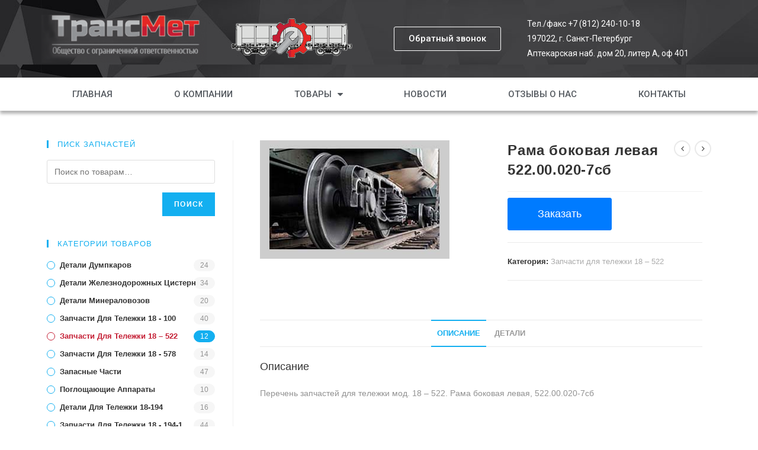

--- FILE ---
content_type: text/html; charset=UTF-8
request_url: https://transmetmsk.ru/product/%D1%80%D0%B0%D0%BC%D0%B0-%D0%B1%D0%BE%D0%BA%D0%BE%D0%B2%D0%B0%D1%8F-%D0%BB%D0%B5%D0%B2%D0%B0%D1%8F-522-00-020-7%D1%81%D0%B1/
body_size: 84317
content:

<!DOCTYPE html>
<html class="html" lang="ru-RU" prefix="og: http://ogp.me/ns#" itemscope itemtype="http://schema.org/WebPage">
<head>
	<meta charset="UTF-8">
	<link rel="profile" href="http://gmpg.org/xfn/11">

	<title>Рама боковая левая 522.00.020-7сб - ТрансМет поставка запасных частей для вагонов</title>
	<link rel="stylesheet" href="https://stackpath.bootstrapcdn.com/bootstrap/4.1.3/css/bootstrap.min.css" integrity="sha384-MCw98/SFnGE8fJT3GXwEOngsV7Zt27NXFoaoApmYm81iuXoPkFOJwJ8ERdknLPMO" crossorigin="anonymous">
	<meta name="viewport" content="width=device-width, initial-scale=1">
<!-- This site is optimized with the Yoast SEO plugin v9.6 - https://yoast.com/wordpress/plugins/seo/ -->
<link rel="canonical" href="https://transmetmsk.ru/product/%d1%80%d0%b0%d0%bc%d0%b0-%d0%b1%d0%be%d0%ba%d0%be%d0%b2%d0%b0%d1%8f-%d0%bb%d0%b5%d0%b2%d0%b0%d1%8f-522-00-020-7%d1%81%d0%b1/" />
<meta property="og:locale" content="ru_RU" />
<meta property="og:type" content="article" />
<meta property="og:title" content="Рама боковая левая 522.00.020-7сб - ТрансМет поставка запасных частей для вагонов" />
<meta property="og:description" content="Перечень запчастей для тележки мод. 18 – 522. Рама боковая левая, 522.00.020-7сб" />
<meta property="og:url" content="https://transmetmsk.ru/product/%d1%80%d0%b0%d0%bc%d0%b0-%d0%b1%d0%be%d0%ba%d0%be%d0%b2%d0%b0%d1%8f-%d0%bb%d0%b5%d0%b2%d0%b0%d1%8f-522-00-020-7%d1%81%d0%b1/" />
<meta property="og:site_name" content="ТрансМет поставка запасных частей для вагонов" />
<meta name="twitter:card" content="summary_large_image" />
<meta name="twitter:description" content="Перечень запчастей для тележки мод. 18 – 522. Рама боковая левая, 522.00.020-7сб" />
<meta name="twitter:title" content="Рама боковая левая 522.00.020-7сб - ТрансМет поставка запасных частей для вагонов" />
<script type='application/ld+json'>{"@context":"https://schema.org","@type":"BreadcrumbList","itemListElement":[{"@type":"ListItem","position":1,"item":{"@id":"https://transmetmsk.ru/","name":"\u0413\u043b\u0430\u0432\u043d\u0430\u044f \u0441\u0442\u0440\u0430\u043d\u0438\u0446\u0430"}},{"@type":"ListItem","position":2,"item":{"@id":"https://transmetmsk.ru/shop/","name":"\u0422\u043e\u0432\u0430\u0440\u044b"}},{"@type":"ListItem","position":3,"item":{"@id":"https://transmetmsk.ru/product/%d1%80%d0%b0%d0%bc%d0%b0-%d0%b1%d0%be%d0%ba%d0%be%d0%b2%d0%b0%d1%8f-%d0%bb%d0%b5%d0%b2%d0%b0%d1%8f-522-00-020-7%d1%81%d0%b1/","name":"\u0420\u0430\u043c\u0430 \u0431\u043e\u043a\u043e\u0432\u0430\u044f \u043b\u0435\u0432\u0430\u044f 522.00.020-7\u0441\u0431"}}]}</script>
<!-- / Yoast SEO plugin. -->

<link rel='dns-prefetch' href='//s.w.org' />
<link rel="alternate" type="application/rss+xml" title="ТрансМет поставка запасных частей для вагонов &raquo; Лента" href="https://transmetmsk.ru/feed/" />
<link rel="alternate" type="application/rss+xml" title="ТрансМет поставка запасных частей для вагонов &raquo; Лента комментариев" href="https://transmetmsk.ru/comments/feed/" />
		<script type="text/javascript">
			window._wpemojiSettings = {"baseUrl":"https:\/\/s.w.org\/images\/core\/emoji\/11\/72x72\/","ext":".png","svgUrl":"https:\/\/s.w.org\/images\/core\/emoji\/11\/svg\/","svgExt":".svg","source":{"concatemoji":"https:\/\/transmetmsk.ru\/wp-includes\/js\/wp-emoji-release.min.js?ver=5.0.22"}};
			!function(e,a,t){var n,r,o,i=a.createElement("canvas"),p=i.getContext&&i.getContext("2d");function s(e,t){var a=String.fromCharCode;p.clearRect(0,0,i.width,i.height),p.fillText(a.apply(this,e),0,0);e=i.toDataURL();return p.clearRect(0,0,i.width,i.height),p.fillText(a.apply(this,t),0,0),e===i.toDataURL()}function c(e){var t=a.createElement("script");t.src=e,t.defer=t.type="text/javascript",a.getElementsByTagName("head")[0].appendChild(t)}for(o=Array("flag","emoji"),t.supports={everything:!0,everythingExceptFlag:!0},r=0;r<o.length;r++)t.supports[o[r]]=function(e){if(!p||!p.fillText)return!1;switch(p.textBaseline="top",p.font="600 32px Arial",e){case"flag":return s([55356,56826,55356,56819],[55356,56826,8203,55356,56819])?!1:!s([55356,57332,56128,56423,56128,56418,56128,56421,56128,56430,56128,56423,56128,56447],[55356,57332,8203,56128,56423,8203,56128,56418,8203,56128,56421,8203,56128,56430,8203,56128,56423,8203,56128,56447]);case"emoji":return!s([55358,56760,9792,65039],[55358,56760,8203,9792,65039])}return!1}(o[r]),t.supports.everything=t.supports.everything&&t.supports[o[r]],"flag"!==o[r]&&(t.supports.everythingExceptFlag=t.supports.everythingExceptFlag&&t.supports[o[r]]);t.supports.everythingExceptFlag=t.supports.everythingExceptFlag&&!t.supports.flag,t.DOMReady=!1,t.readyCallback=function(){t.DOMReady=!0},t.supports.everything||(n=function(){t.readyCallback()},a.addEventListener?(a.addEventListener("DOMContentLoaded",n,!1),e.addEventListener("load",n,!1)):(e.attachEvent("onload",n),a.attachEvent("onreadystatechange",function(){"complete"===a.readyState&&t.readyCallback()})),(n=t.source||{}).concatemoji?c(n.concatemoji):n.wpemoji&&n.twemoji&&(c(n.twemoji),c(n.wpemoji)))}(window,document,window._wpemojiSettings);
		</script>
		<style type="text/css">
img.wp-smiley,
img.emoji {
	display: inline !important;
	border: none !important;
	box-shadow: none !important;
	height: 1em !important;
	width: 1em !important;
	margin: 0 .07em !important;
	vertical-align: -0.1em !important;
	background: none !important;
	padding: 0 !important;
}
</style>
<link rel='stylesheet' id='wp-block-library-css'  href='https://transmetmsk.ru/wp-includes/css/dist/block-library/style.min.css?ver=5.0.22' type='text/css' media='all' />
<link rel='stylesheet' id='wp-block-library-theme-css'  href='https://transmetmsk.ru/wp-includes/css/dist/block-library/theme.min.css?ver=5.0.22' type='text/css' media='all' />
<link rel='stylesheet' id='photoswipe-css'  href='https://transmetmsk.ru/wp-content/plugins/woocommerce/assets/css/photoswipe/photoswipe.css?ver=3.5.10' type='text/css' media='all' />
<link rel='stylesheet' id='photoswipe-default-skin-css'  href='https://transmetmsk.ru/wp-content/plugins/woocommerce/assets/css/photoswipe/default-skin/default-skin.css?ver=3.5.10' type='text/css' media='all' />
<style id='woocommerce-inline-inline-css' type='text/css'>
.woocommerce form .form-row .required { visibility: visible; }
</style>
<link rel='stylesheet' id='aws-style-css'  href='https://transmetmsk.ru/wp-content/plugins/advanced-woo-search/assets/css/common.css?ver=1.86' type='text/css' media='all' />
<link rel='stylesheet' id='font-awesome-css'  href='https://transmetmsk.ru/wp-content/themes/oceanwp/assets/css/third/font-awesome.min.css?ver=4.7.0' type='text/css' media='all' />
<link rel='stylesheet' id='simple-line-icons-css'  href='https://transmetmsk.ru/wp-content/themes/oceanwp/assets/css/third/simple-line-icons.min.css?ver=2.4.0' type='text/css' media='all' />
<link rel='stylesheet' id='magnific-popup-css'  href='https://transmetmsk.ru/wp-content/themes/oceanwp/assets/css/third/magnific-popup.min.css?ver=1.0.0' type='text/css' media='all' />
<link rel='stylesheet' id='slick-css'  href='https://transmetmsk.ru/wp-content/themes/oceanwp/assets/css/third/slick.min.css?ver=1.6.0' type='text/css' media='all' />
<link rel='stylesheet' id='oceanwp-style-css'  href='https://transmetmsk.ru/wp-content/themes/oceanwp/assets/css/style.min.css?ver=1.6.4' type='text/css' media='all' />
<link rel='stylesheet' id='oceanwp-woo-mini-cart-css'  href='https://transmetmsk.ru/wp-content/themes/oceanwp/assets/css/woo/woo-mini-cart.min.css?ver=5.0.22' type='text/css' media='all' />
<link rel='stylesheet' id='oceanwp-woocommerce-css'  href='https://transmetmsk.ru/wp-content/themes/oceanwp/assets/css/woo/woocommerce.min.css?ver=5.0.22' type='text/css' media='all' />
<link rel='stylesheet' id='oceanwp-woo-star-font-css'  href='https://transmetmsk.ru/wp-content/themes/oceanwp/assets/css/woo/woo-star-font.min.css?ver=5.0.22' type='text/css' media='all' />
<link rel='stylesheet' id='oceanwp-woo-floating-bar-css'  href='https://transmetmsk.ru/wp-content/themes/oceanwp/assets/css/woo/woo-floating-bar.min.css?ver=5.0.22' type='text/css' media='all' />
<link rel='stylesheet' id='elementor-icons-css'  href='https://transmetmsk.ru/wp-content/plugins/elementor/assets/lib/eicons/css/elementor-icons.min.css?ver=4.0.0' type='text/css' media='all' />
<link rel='stylesheet' id='elementor-animations-css'  href='https://transmetmsk.ru/wp-content/plugins/elementor/assets/lib/animations/animations.min.css?ver=2.3.8' type='text/css' media='all' />
<link rel='stylesheet' id='elementor-frontend-css'  href='https://transmetmsk.ru/wp-content/plugins/elementor/assets/css/frontend.min.css?ver=2.3.8' type='text/css' media='all' />
<link rel='stylesheet' id='elementor-pro-css'  href='https://transmetmsk.ru/wp-content/plugins/elementor-pro/assets/css/frontend.min.css?ver=2.3.1' type='text/css' media='all' />
<link rel='stylesheet' id='elementor-global-css'  href='https://transmetmsk.ru/wp-content/uploads/elementor/css/global.css?ver=1560161984' type='text/css' media='all' />
<link rel='stylesheet' id='elementor-post-246-css'  href='https://transmetmsk.ru/wp-content/uploads/elementor/css/post-246.css?ver=1755565949' type='text/css' media='all' />
<link rel='stylesheet' id='elementor-post-136-css'  href='https://transmetmsk.ru/wp-content/uploads/elementor/css/post-136.css?ver=1755650559' type='text/css' media='all' />
<link rel='stylesheet' id='google-fonts-1-css'  href='https://fonts.googleapis.com/css?family=Roboto%3A100%2C100italic%2C200%2C200italic%2C300%2C300italic%2C400%2C400italic%2C500%2C500italic%2C600%2C600italic%2C700%2C700italic%2C800%2C800italic%2C900%2C900italic%7CRoboto+Slab%3A100%2C100italic%2C200%2C200italic%2C300%2C300italic%2C400%2C400italic%2C500%2C500italic%2C600%2C600italic%2C700%2C700italic%2C800%2C800italic%2C900%2C900italic&#038;subset=cyrillic&#038;ver=5.0.22' type='text/css' media='all' />
<script type='text/javascript' src='https://transmetmsk.ru/wp-includes/js/jquery/jquery.js?ver=1.12.4'></script>
<script type='text/javascript' src='https://transmetmsk.ru/wp-includes/js/jquery/jquery-migrate.min.js?ver=1.4.1'></script>
<link rel='https://api.w.org/' href='https://transmetmsk.ru/wp-json/' />
<link rel="EditURI" type="application/rsd+xml" title="RSD" href="https://transmetmsk.ru/xmlrpc.php?rsd" />
<link rel="wlwmanifest" type="application/wlwmanifest+xml" href="https://transmetmsk.ru/wp-includes/wlwmanifest.xml" /> 
<meta name="generator" content="WordPress 5.0.22" />
<meta name="generator" content="WooCommerce 3.5.10" />
<link rel='shortlink' href='https://transmetmsk.ru/?p=748' />
<link rel="alternate" type="application/json+oembed" href="https://transmetmsk.ru/wp-json/oembed/1.0/embed?url=https%3A%2F%2Ftransmetmsk.ru%2Fproduct%2F%25d1%2580%25d0%25b0%25d0%25bc%25d0%25b0-%25d0%25b1%25d0%25be%25d0%25ba%25d0%25be%25d0%25b2%25d0%25b0%25d1%258f-%25d0%25bb%25d0%25b5%25d0%25b2%25d0%25b0%25d1%258f-522-00-020-7%25d1%2581%25d0%25b1%2F" />
<link rel="alternate" type="text/xml+oembed" href="https://transmetmsk.ru/wp-json/oembed/1.0/embed?url=https%3A%2F%2Ftransmetmsk.ru%2Fproduct%2F%25d1%2580%25d0%25b0%25d0%25bc%25d0%25b0-%25d0%25b1%25d0%25be%25d0%25ba%25d0%25be%25d0%25b2%25d0%25b0%25d1%258f-%25d0%25bb%25d0%25b5%25d0%25b2%25d0%25b0%25d1%258f-522-00-020-7%25d1%2581%25d0%25b1%2F&#038;format=xml" />
	<noscript><style>.woocommerce-product-gallery{ opacity: 1 !important; }</style></noscript>
	<link rel="icon" href="https://transmetmsk.ru/wp-content/uploads/2019/06/cropped-favicon-32x32.png" sizes="32x32" />
<link rel="icon" href="https://transmetmsk.ru/wp-content/uploads/2019/06/cropped-favicon-192x192.png" sizes="192x192" />
<link rel="apple-touch-icon-precomposed" href="https://transmetmsk.ru/wp-content/uploads/2019/06/cropped-favicon-180x180.png" />
<meta name="msapplication-TileImage" content="https://transmetmsk.ru/wp-content/uploads/2019/06/cropped-favicon-270x270.png" />
<!-- OceanWP CSS -->
<style type="text/css">
/* Header CSS */#site-header.has-header-media .overlay-header-media{background-color:rgba(0,0,0,0.5)}/* WooCommerce CSS */#owp-checkout-timeline .timeline-step{color:#cccccc}#owp-checkout-timeline .timeline-step{border-color:#cccccc}
</style></head>

<body class="product-template-default single single-product postid-748 wp-custom-logo wp-embed-responsive woocommerce woocommerce-page woocommerce-no-js oceanwp-theme sidebar-mobile no-header-border default-breakpoint has-sidebar content-left-sidebar has-topbar has-breadcrumbs has-grid-list account-original-style elementor-default">

	
	<div id="outer-wrap" class="site clr">

		
		<div id="wrap" class="clr">

			
			
<header id="site-header" class="clr" data-height="74" itemscope="itemscope" itemtype="http://schema.org/WPHeader">

			<div class="elementor elementor-246 elementor-type-header elementor-location-header">
			<div class="elementor-inner">
				<div class="elementor-section-wrap">
							<header data-id="408ba387" class="elementor-element elementor-element-408ba387 elementor-section-content-middle elementor-hidden-phone elementor-section-boxed elementor-section-height-default elementor-section-height-default elementor-section elementor-top-section" data-settings="{&quot;background_background&quot;:&quot;classic&quot;}" data-element_type="section">
						<div class="elementor-container elementor-column-gap-default">
				<div class="elementor-row">
				<div data-id="500ce774" class="elementor-element elementor-element-500ce774 elementor-column elementor-col-25 elementor-top-column" data-element_type="column">
			<div class="elementor-column-wrap elementor-element-populated">
					<div class="elementor-widget-wrap">
				<div data-id="36ad170a" class="elementor-element elementor-element-36ad170a elementor-widget elementor-widget-theme-site-logo elementor-widget-image" data-element_type="theme-site-logo.default">
				<div class="elementor-widget-container">
					<div class="elementor-image">
											<a href="https://transmetmsk.ru" data-elementor-open-lightbox="">
							<img width="247" height="71" src="https://transmetmsk.ru/wp-content/uploads/2018/12/logo.png" class="attachment-full size-full" alt="" srcset="https://transmetmsk.ru/wp-content/uploads/2018/12/logo.png 247w, https://transmetmsk.ru/wp-content/uploads/2018/12/logo-150x43.png 150w" sizes="(max-width: 247px) 100vw, 247px" />								</a>
											</div>
				</div>
				</div>
						</div>
			</div>
		</div>
				<div data-id="8aa934a" class="elementor-element elementor-element-8aa934a elementor-column elementor-col-25 elementor-top-column" data-element_type="column">
			<div class="elementor-column-wrap elementor-element-populated">
					<div class="elementor-widget-wrap">
				<div data-id="8ec923c" class="elementor-element elementor-element-8ec923c elementor-widget elementor-widget-image" data-element_type="image.default">
				<div class="elementor-widget-container">
					<div class="elementor-image">
										<img width="214" height="81" src="https://transmetmsk.ru/wp-content/uploads/2019/02/вагон4.png" class="attachment-large size-large" alt="" />											</div>
				</div>
				</div>
						</div>
			</div>
		</div>
				<div data-id="9481bba" class="elementor-element elementor-element-9481bba elementor-column elementor-col-25 elementor-top-column" data-element_type="column">
			<div class="elementor-column-wrap elementor-element-populated">
					<div class="elementor-widget-wrap">
				<div data-id="f9f9ffc" class="elementor-element elementor-element-f9f9ffc elementor-button-warning elementor-align-center elementor-widget elementor-widget-button" id="btn_top_calback01" data-element_type="button.default">
				<div class="elementor-widget-container">
					<div class="elementor-button-wrapper">
			<a href="#" class="elementor-button-link elementor-button elementor-size-sm" role="button">
						<span class="elementor-button-content-wrapper">
						<span class="elementor-button-text">Обратный звонок</span>
		</span>
					</a>
		</div>
				</div>
				</div>
						</div>
			</div>
		</div>
				<div data-id="5e5c01f9" class="elementor-element elementor-element-5e5c01f9 block_head_right elementor-column elementor-col-25 elementor-top-column" data-element_type="column">
			<div class="elementor-column-wrap elementor-element-populated">
					<div class="elementor-widget-wrap">
				<div data-id="2a113e3" class="elementor-element elementor-element-2a113e3 elementor-widget elementor-widget-icon-list" data-element_type="icon-list.default">
				<div class="elementor-widget-container">
					<ul class="elementor-icon-list-items">
							<li class="elementor-icon-list-item" >
										<span class="elementor-icon-list-text">Тел./факс +7 (812) 240-10-18</span>
									</li>
								<li class="elementor-icon-list-item" >
										<span class="elementor-icon-list-text">197022, г. Санкт-Петербург</span>
									</li>
								<li class="elementor-icon-list-item" >
										<span class="elementor-icon-list-text">Аптекарская наб. дом 20, литер А, оф 401</span>
									</li>
						</ul>
				</div>
				</div>
						</div>
			</div>
		</div>
						</div>
			</div>
		</header>
				<header data-id="5b303fd" class="elementor-element elementor-element-5b303fd elementor-section-content-middle elementor-hidden-desktop elementor-hidden-tablet elementor-section-full_width elementor-section-height-default elementor-section-height-default elementor-section elementor-top-section" data-settings="{&quot;background_background&quot;:&quot;classic&quot;}" data-element_type="section">
						<div class="elementor-container elementor-column-gap-no">
				<div class="elementor-row">
				<div data-id="c45d33b" class="elementor-element elementor-element-c45d33b elementor-column elementor-col-33 elementor-top-column" data-element_type="column">
			<div class="elementor-column-wrap elementor-element-populated">
					<div class="elementor-widget-wrap">
				<div data-id="38a2794" class="elementor-element elementor-element-38a2794 elementor-widget elementor-widget-theme-site-logo elementor-widget-image" data-element_type="theme-site-logo.default">
				<div class="elementor-widget-container">
					<div class="elementor-image">
											<a href="https://transmetmsk.ru" data-elementor-open-lightbox="">
							<img width="247" height="71" src="https://transmetmsk.ru/wp-content/uploads/2018/12/logo.png" class="attachment-full size-full" alt="" srcset="https://transmetmsk.ru/wp-content/uploads/2018/12/logo.png 247w, https://transmetmsk.ru/wp-content/uploads/2018/12/logo-150x43.png 150w" sizes="(max-width: 247px) 100vw, 247px" />								</a>
											</div>
				</div>
				</div>
						</div>
			</div>
		</div>
				<div data-id="630b58f" class="elementor-element elementor-element-630b58f block_head_right elementor-column elementor-col-33 elementor-top-column" data-element_type="column">
			<div class="elementor-column-wrap elementor-element-populated">
					<div class="elementor-widget-wrap">
				<div data-id="38389c4" class="elementor-element elementor-element-38389c4 elementor-widget elementor-widget-icon-list" data-element_type="icon-list.default">
				<div class="elementor-widget-container">
					<ul class="elementor-icon-list-items">
							<li class="elementor-icon-list-item" >
										<span class="elementor-icon-list-text">Тел./факс +7 (812) 240-10-18</span>
									</li>
								<li class="elementor-icon-list-item" >
										<span class="elementor-icon-list-text">197022, г. Санкт-Петербург</span>
									</li>
								<li class="elementor-icon-list-item" >
										<span class="elementor-icon-list-text">Аптекарская наб. дом 20, литер А, оф 401</span>
									</li>
						</ul>
				</div>
				</div>
						</div>
			</div>
		</div>
				<div data-id="f2b1e75" class="elementor-element elementor-element-f2b1e75 elementor-column elementor-col-33 elementor-top-column" data-element_type="column">
			<div class="elementor-column-wrap elementor-element-populated">
					<div class="elementor-widget-wrap">
				<div data-id="a7c835f" class="elementor-element elementor-element-a7c835f elementor-button-warning elementor-align-center elementor-widget elementor-widget-button" data-element_type="button.default">
				<div class="elementor-widget-container">
					<div class="elementor-button-wrapper">
			<a href="#" class="elementor-button-link elementor-button elementor-size-xs" role="button">
						<span class="elementor-button-content-wrapper">
						<span class="elementor-button-icon elementor-align-icon-left">
				<i class="fa fa-phone-square" aria-hidden="true"></i>
			</span>
						<span class="elementor-button-text"></span>
		</span>
					</a>
		</div>
				</div>
				</div>
						</div>
			</div>
		</div>
						</div>
			</div>
		</header>
				<nav data-id="5f1b5b6a" class="elementor-element elementor-element-5f1b5b6a elementor-hidden-phone elementor-section-boxed elementor-section-height-default elementor-section-height-default elementor-section elementor-top-section" data-settings="{&quot;background_background&quot;:&quot;classic&quot;,&quot;sticky&quot;:&quot;top&quot;,&quot;sticky_on&quot;:[&quot;desktop&quot;,&quot;tablet&quot;,&quot;mobile&quot;],&quot;sticky_offset&quot;:0,&quot;sticky_effects_offset&quot;:0}" data-element_type="section">
						<div class="elementor-container elementor-column-gap-no">
				<div class="elementor-row">
				<div data-id="30518bdd" class="elementor-element elementor-element-30518bdd elementor-column elementor-col-100 elementor-top-column" data-element_type="column">
			<div class="elementor-column-wrap elementor-element-populated">
					<div class="elementor-widget-wrap">
				<div data-id="53d1cd9a" class="elementor-element elementor-element-53d1cd9a elementor-nav-menu__align-justify elementor-nav-menu--dropdown-mobile elementor-nav-menu--stretch elementor-nav-menu__text-align-center elementor-nav-menu--indicator-classic elementor-nav-menu--toggle elementor-nav-menu--burger elementor-widget elementor-widget-nav-menu" data-settings="{&quot;full_width&quot;:&quot;stretch&quot;,&quot;layout&quot;:&quot;horizontal&quot;,&quot;toggle&quot;:&quot;burger&quot;}" data-element_type="nav-menu.default">
				<div class="elementor-widget-container">
						<nav class="elementor-nav-menu--main elementor-nav-menu__container elementor-nav-menu--layout-horizontal e--pointer-background e--animation-sweep-right"><ul id="menu-1-53d1cd9a" class="elementor-nav-menu"><li class="menu-item menu-item-type-post_type menu-item-object-page menu-item-home menu-item-33"><a href="https://transmetmsk.ru/" class="elementor-item">Главная</a></li>
<li class="menu-item menu-item-type-post_type menu-item-object-page menu-item-32"><a href="https://transmetmsk.ru/about/" class="elementor-item">О компании</a></li>
<li class="menu-item menu-item-type-custom menu-item-object-custom menu-item-has-children menu-item-83"><a href="#" class="elementor-item elementor-item-anchor">Товары</a>
<ul class="sub-menu elementor-nav-menu--dropdown">
	<li class="menu-item menu-item-type-taxonomy menu-item-object-product_cat menu-item-1271"><a href="https://transmetmsk.ru/product-category/detali-dumkary/" class="elementor-sub-item">Детали думпкаров</a></li>
	<li class="menu-item menu-item-type-taxonomy menu-item-object-product_cat menu-item-1272"><a href="https://transmetmsk.ru/product-category/detali-mineralovozov/" class="elementor-sub-item">Детали минераловозов</a></li>
	<li class="menu-item menu-item-type-taxonomy menu-item-object-product_cat menu-item-503"><a href="https://transmetmsk.ru/product-category/zapchasti-telegka-18-100/" class="elementor-sub-item">Запчасти для тележки 18 &#8212; 100</a></li>
	<li class="menu-item menu-item-type-taxonomy menu-item-object-product_cat menu-item-504"><a href="https://transmetmsk.ru/product-category/zapchasti-dly-telegki-18-194-1/" class="elementor-sub-item">Запчасти для тележки 18 &#8212; 194-1</a></li>
	<li class="menu-item menu-item-type-taxonomy menu-item-object-product_cat menu-item-505"><a href="https://transmetmsk.ru/product-category/%d0%bf%d0%b5%d1%80%d0%b5%d1%87%d0%b5%d0%bd%d1%8c-%d0%b7%d0%b0%d0%bf%d1%87%d0%b0%d1%81%d1%82%d0%b5%d0%b9-%d0%b4%d0%bb%d1%8f-%d1%82%d0%b5%d0%bb%d0%b5%d0%b6%d0%ba%d0%b8-%d0%bc%d0%be%d0%b4-18-578/" class="elementor-sub-item">Запчасти для тележки 18 &#8212; 578</a></li>
	<li class="menu-item menu-item-type-taxonomy menu-item-object-product_cat current-product-ancestor current-menu-parent current-product-parent menu-item-506"><a href="https://transmetmsk.ru/product-category/zapchasti-telegka-18-5/" class="elementor-sub-item">Запчасти для тележки 18 – 522</a></li>
	<li class="menu-item menu-item-type-taxonomy menu-item-object-product_cat menu-item-958"><a href="https://transmetmsk.ru/product-category/pogloshaushie-aparaty/" class="elementor-sub-item">Поглощающие аппараты</a></li>
	<li class="menu-item menu-item-type-taxonomy menu-item-object-product_cat menu-item-508"><a href="https://transmetmsk.ru/product-category/perechen-zapchastej-avtoscepnogo-ustrojstva-106-00-000-1/" class="elementor-sub-item">Запчасти автосцепного устройства 106.00.000-1</a></li>
	<li class="menu-item menu-item-type-taxonomy menu-item-object-product_cat menu-item-507"><a href="https://transmetmsk.ru/product-category/zapchasti-autoscepnogo-518-00-000-4/" class="elementor-sub-item">Запчасти автосцепного устройства 518.00.000-4</a></li>
	<li class="menu-item menu-item-type-taxonomy menu-item-object-product_cat menu-item-509"><a href="https://transmetmsk.ru/product-category/perechen-zapchastej-dlya-poluvagona/" class="elementor-sub-item">Запчасти для полувагона</a></li>
</ul>
</li>
<li class="menu-item menu-item-type-post_type menu-item-object-page menu-item-1447"><a href="https://transmetmsk.ru/news/" class="elementor-item">Новости</a></li>
<li class="menu-item menu-item-type-post_type menu-item-object-page menu-item-31"><a href="https://transmetmsk.ru/feedback/" class="elementor-item">Отзывы о нас</a></li>
<li class="menu-item menu-item-type-post_type menu-item-object-page menu-item-30"><a href="https://transmetmsk.ru/contacts/" class="elementor-item">Контакты</a></li>
</ul></nav>
					<div class="elementor-menu-toggle">
			<i class="eicon" aria-hidden="true"></i>
		</div>
		<nav class="elementor-nav-menu--dropdown elementor-nav-menu__container"><ul id="menu-2-53d1cd9a" class="elementor-nav-menu"><li class="menu-item menu-item-type-post_type menu-item-object-page menu-item-home menu-item-33"><a href="https://transmetmsk.ru/" class="elementor-item">Главная</a></li>
<li class="menu-item menu-item-type-post_type menu-item-object-page menu-item-32"><a href="https://transmetmsk.ru/about/" class="elementor-item">О компании</a></li>
<li class="menu-item menu-item-type-custom menu-item-object-custom menu-item-has-children menu-item-83"><a href="#" class="elementor-item elementor-item-anchor">Товары</a>
<ul class="sub-menu elementor-nav-menu--dropdown">
	<li class="menu-item menu-item-type-taxonomy menu-item-object-product_cat menu-item-1271"><a href="https://transmetmsk.ru/product-category/detali-dumkary/" class="elementor-sub-item">Детали думпкаров</a></li>
	<li class="menu-item menu-item-type-taxonomy menu-item-object-product_cat menu-item-1272"><a href="https://transmetmsk.ru/product-category/detali-mineralovozov/" class="elementor-sub-item">Детали минераловозов</a></li>
	<li class="menu-item menu-item-type-taxonomy menu-item-object-product_cat menu-item-503"><a href="https://transmetmsk.ru/product-category/zapchasti-telegka-18-100/" class="elementor-sub-item">Запчасти для тележки 18 &#8212; 100</a></li>
	<li class="menu-item menu-item-type-taxonomy menu-item-object-product_cat menu-item-504"><a href="https://transmetmsk.ru/product-category/zapchasti-dly-telegki-18-194-1/" class="elementor-sub-item">Запчасти для тележки 18 &#8212; 194-1</a></li>
	<li class="menu-item menu-item-type-taxonomy menu-item-object-product_cat menu-item-505"><a href="https://transmetmsk.ru/product-category/%d0%bf%d0%b5%d1%80%d0%b5%d1%87%d0%b5%d0%bd%d1%8c-%d0%b7%d0%b0%d0%bf%d1%87%d0%b0%d1%81%d1%82%d0%b5%d0%b9-%d0%b4%d0%bb%d1%8f-%d1%82%d0%b5%d0%bb%d0%b5%d0%b6%d0%ba%d0%b8-%d0%bc%d0%be%d0%b4-18-578/" class="elementor-sub-item">Запчасти для тележки 18 &#8212; 578</a></li>
	<li class="menu-item menu-item-type-taxonomy menu-item-object-product_cat current-product-ancestor current-menu-parent current-product-parent menu-item-506"><a href="https://transmetmsk.ru/product-category/zapchasti-telegka-18-5/" class="elementor-sub-item">Запчасти для тележки 18 – 522</a></li>
	<li class="menu-item menu-item-type-taxonomy menu-item-object-product_cat menu-item-958"><a href="https://transmetmsk.ru/product-category/pogloshaushie-aparaty/" class="elementor-sub-item">Поглощающие аппараты</a></li>
	<li class="menu-item menu-item-type-taxonomy menu-item-object-product_cat menu-item-508"><a href="https://transmetmsk.ru/product-category/perechen-zapchastej-avtoscepnogo-ustrojstva-106-00-000-1/" class="elementor-sub-item">Запчасти автосцепного устройства 106.00.000-1</a></li>
	<li class="menu-item menu-item-type-taxonomy menu-item-object-product_cat menu-item-507"><a href="https://transmetmsk.ru/product-category/zapchasti-autoscepnogo-518-00-000-4/" class="elementor-sub-item">Запчасти автосцепного устройства 518.00.000-4</a></li>
	<li class="menu-item menu-item-type-taxonomy menu-item-object-product_cat menu-item-509"><a href="https://transmetmsk.ru/product-category/perechen-zapchastej-dlya-poluvagona/" class="elementor-sub-item">Запчасти для полувагона</a></li>
</ul>
</li>
<li class="menu-item menu-item-type-post_type menu-item-object-page menu-item-1447"><a href="https://transmetmsk.ru/news/" class="elementor-item">Новости</a></li>
<li class="menu-item menu-item-type-post_type menu-item-object-page menu-item-31"><a href="https://transmetmsk.ru/feedback/" class="elementor-item">Отзывы о нас</a></li>
<li class="menu-item menu-item-type-post_type menu-item-object-page menu-item-30"><a href="https://transmetmsk.ru/contacts/" class="elementor-item">Контакты</a></li>
</ul></nav>
				</div>
				</div>
						</div>
			</div>
		</div>
						</div>
			</div>
		</nav>
				<nav data-id="47e833dd" class="elementor-element elementor-element-47e833dd elementor-hidden-desktop elementor-hidden-tablet elementor-section-boxed elementor-section-height-default elementor-section-height-default elementor-section elementor-top-section" data-settings="{&quot;background_background&quot;:&quot;classic&quot;,&quot;sticky&quot;:&quot;top&quot;,&quot;sticky_on&quot;:[&quot;desktop&quot;,&quot;tablet&quot;,&quot;mobile&quot;],&quot;sticky_offset&quot;:0,&quot;sticky_effects_offset&quot;:0}" data-element_type="section">
						<div class="elementor-container elementor-column-gap-no">
				<div class="elementor-row">
				<div data-id="f85b889" class="elementor-element elementor-element-f85b889 elementor-column elementor-col-50 elementor-top-column" data-element_type="column">
			<div class="elementor-column-wrap elementor-element-populated">
					<div class="elementor-widget-wrap">
				<div data-id="293510c" class="elementor-element elementor-element-293510c elementor-nav-menu__align-justify elementor-nav-menu--dropdown-mobile elementor-nav-menu--stretch elementor-nav-menu--indicator-classic elementor-nav-menu__text-align-aside elementor-nav-menu--toggle elementor-nav-menu--burger elementor-widget elementor-widget-nav-menu" data-settings="{&quot;full_width&quot;:&quot;stretch&quot;,&quot;layout&quot;:&quot;horizontal&quot;,&quot;toggle&quot;:&quot;burger&quot;}" data-element_type="nav-menu.default">
				<div class="elementor-widget-container">
						<nav class="elementor-nav-menu--main elementor-nav-menu__container elementor-nav-menu--layout-horizontal e--pointer-background e--animation-sweep-right"><ul id="menu-1-293510c" class="elementor-nav-menu"><li class="menu-item menu-item-type-post_type menu-item-object-page menu-item-home menu-item-33"><a href="https://transmetmsk.ru/" class="elementor-item">Главная</a></li>
<li class="menu-item menu-item-type-post_type menu-item-object-page menu-item-32"><a href="https://transmetmsk.ru/about/" class="elementor-item">О компании</a></li>
<li class="menu-item menu-item-type-custom menu-item-object-custom menu-item-has-children menu-item-83"><a href="#" class="elementor-item elementor-item-anchor">Товары</a>
<ul class="sub-menu elementor-nav-menu--dropdown">
	<li class="menu-item menu-item-type-taxonomy menu-item-object-product_cat menu-item-1271"><a href="https://transmetmsk.ru/product-category/detali-dumkary/" class="elementor-sub-item">Детали думпкаров</a></li>
	<li class="menu-item menu-item-type-taxonomy menu-item-object-product_cat menu-item-1272"><a href="https://transmetmsk.ru/product-category/detali-mineralovozov/" class="elementor-sub-item">Детали минераловозов</a></li>
	<li class="menu-item menu-item-type-taxonomy menu-item-object-product_cat menu-item-503"><a href="https://transmetmsk.ru/product-category/zapchasti-telegka-18-100/" class="elementor-sub-item">Запчасти для тележки 18 &#8212; 100</a></li>
	<li class="menu-item menu-item-type-taxonomy menu-item-object-product_cat menu-item-504"><a href="https://transmetmsk.ru/product-category/zapchasti-dly-telegki-18-194-1/" class="elementor-sub-item">Запчасти для тележки 18 &#8212; 194-1</a></li>
	<li class="menu-item menu-item-type-taxonomy menu-item-object-product_cat menu-item-505"><a href="https://transmetmsk.ru/product-category/%d0%bf%d0%b5%d1%80%d0%b5%d1%87%d0%b5%d0%bd%d1%8c-%d0%b7%d0%b0%d0%bf%d1%87%d0%b0%d1%81%d1%82%d0%b5%d0%b9-%d0%b4%d0%bb%d1%8f-%d1%82%d0%b5%d0%bb%d0%b5%d0%b6%d0%ba%d0%b8-%d0%bc%d0%be%d0%b4-18-578/" class="elementor-sub-item">Запчасти для тележки 18 &#8212; 578</a></li>
	<li class="menu-item menu-item-type-taxonomy menu-item-object-product_cat current-product-ancestor current-menu-parent current-product-parent menu-item-506"><a href="https://transmetmsk.ru/product-category/zapchasti-telegka-18-5/" class="elementor-sub-item">Запчасти для тележки 18 – 522</a></li>
	<li class="menu-item menu-item-type-taxonomy menu-item-object-product_cat menu-item-958"><a href="https://transmetmsk.ru/product-category/pogloshaushie-aparaty/" class="elementor-sub-item">Поглощающие аппараты</a></li>
	<li class="menu-item menu-item-type-taxonomy menu-item-object-product_cat menu-item-508"><a href="https://transmetmsk.ru/product-category/perechen-zapchastej-avtoscepnogo-ustrojstva-106-00-000-1/" class="elementor-sub-item">Запчасти автосцепного устройства 106.00.000-1</a></li>
	<li class="menu-item menu-item-type-taxonomy menu-item-object-product_cat menu-item-507"><a href="https://transmetmsk.ru/product-category/zapchasti-autoscepnogo-518-00-000-4/" class="elementor-sub-item">Запчасти автосцепного устройства 518.00.000-4</a></li>
	<li class="menu-item menu-item-type-taxonomy menu-item-object-product_cat menu-item-509"><a href="https://transmetmsk.ru/product-category/perechen-zapchastej-dlya-poluvagona/" class="elementor-sub-item">Запчасти для полувагона</a></li>
</ul>
</li>
<li class="menu-item menu-item-type-post_type menu-item-object-page menu-item-1447"><a href="https://transmetmsk.ru/news/" class="elementor-item">Новости</a></li>
<li class="menu-item menu-item-type-post_type menu-item-object-page menu-item-31"><a href="https://transmetmsk.ru/feedback/" class="elementor-item">Отзывы о нас</a></li>
<li class="menu-item menu-item-type-post_type menu-item-object-page menu-item-30"><a href="https://transmetmsk.ru/contacts/" class="elementor-item">Контакты</a></li>
</ul></nav>
					<div class="elementor-menu-toggle">
			<i class="eicon" aria-hidden="true"></i>
		</div>
		<nav class="elementor-nav-menu--dropdown elementor-nav-menu__container"><ul id="menu-2-293510c" class="elementor-nav-menu"><li class="menu-item menu-item-type-post_type menu-item-object-page menu-item-home menu-item-33"><a href="https://transmetmsk.ru/" class="elementor-item">Главная</a></li>
<li class="menu-item menu-item-type-post_type menu-item-object-page menu-item-32"><a href="https://transmetmsk.ru/about/" class="elementor-item">О компании</a></li>
<li class="menu-item menu-item-type-custom menu-item-object-custom menu-item-has-children menu-item-83"><a href="#" class="elementor-item elementor-item-anchor">Товары</a>
<ul class="sub-menu elementor-nav-menu--dropdown">
	<li class="menu-item menu-item-type-taxonomy menu-item-object-product_cat menu-item-1271"><a href="https://transmetmsk.ru/product-category/detali-dumkary/" class="elementor-sub-item">Детали думпкаров</a></li>
	<li class="menu-item menu-item-type-taxonomy menu-item-object-product_cat menu-item-1272"><a href="https://transmetmsk.ru/product-category/detali-mineralovozov/" class="elementor-sub-item">Детали минераловозов</a></li>
	<li class="menu-item menu-item-type-taxonomy menu-item-object-product_cat menu-item-503"><a href="https://transmetmsk.ru/product-category/zapchasti-telegka-18-100/" class="elementor-sub-item">Запчасти для тележки 18 &#8212; 100</a></li>
	<li class="menu-item menu-item-type-taxonomy menu-item-object-product_cat menu-item-504"><a href="https://transmetmsk.ru/product-category/zapchasti-dly-telegki-18-194-1/" class="elementor-sub-item">Запчасти для тележки 18 &#8212; 194-1</a></li>
	<li class="menu-item menu-item-type-taxonomy menu-item-object-product_cat menu-item-505"><a href="https://transmetmsk.ru/product-category/%d0%bf%d0%b5%d1%80%d0%b5%d1%87%d0%b5%d0%bd%d1%8c-%d0%b7%d0%b0%d0%bf%d1%87%d0%b0%d1%81%d1%82%d0%b5%d0%b9-%d0%b4%d0%bb%d1%8f-%d1%82%d0%b5%d0%bb%d0%b5%d0%b6%d0%ba%d0%b8-%d0%bc%d0%be%d0%b4-18-578/" class="elementor-sub-item">Запчасти для тележки 18 &#8212; 578</a></li>
	<li class="menu-item menu-item-type-taxonomy menu-item-object-product_cat current-product-ancestor current-menu-parent current-product-parent menu-item-506"><a href="https://transmetmsk.ru/product-category/zapchasti-telegka-18-5/" class="elementor-sub-item">Запчасти для тележки 18 – 522</a></li>
	<li class="menu-item menu-item-type-taxonomy menu-item-object-product_cat menu-item-958"><a href="https://transmetmsk.ru/product-category/pogloshaushie-aparaty/" class="elementor-sub-item">Поглощающие аппараты</a></li>
	<li class="menu-item menu-item-type-taxonomy menu-item-object-product_cat menu-item-508"><a href="https://transmetmsk.ru/product-category/perechen-zapchastej-avtoscepnogo-ustrojstva-106-00-000-1/" class="elementor-sub-item">Запчасти автосцепного устройства 106.00.000-1</a></li>
	<li class="menu-item menu-item-type-taxonomy menu-item-object-product_cat menu-item-507"><a href="https://transmetmsk.ru/product-category/zapchasti-autoscepnogo-518-00-000-4/" class="elementor-sub-item">Запчасти автосцепного устройства 518.00.000-4</a></li>
	<li class="menu-item menu-item-type-taxonomy menu-item-object-product_cat menu-item-509"><a href="https://transmetmsk.ru/product-category/perechen-zapchastej-dlya-poluvagona/" class="elementor-sub-item">Запчасти для полувагона</a></li>
</ul>
</li>
<li class="menu-item menu-item-type-post_type menu-item-object-page menu-item-1447"><a href="https://transmetmsk.ru/news/" class="elementor-item">Новости</a></li>
<li class="menu-item menu-item-type-post_type menu-item-object-page menu-item-31"><a href="https://transmetmsk.ru/feedback/" class="elementor-item">Отзывы о нас</a></li>
<li class="menu-item menu-item-type-post_type menu-item-object-page menu-item-30"><a href="https://transmetmsk.ru/contacts/" class="elementor-item">Контакты</a></li>
</ul></nav>
				</div>
				</div>
						</div>
			</div>
		</div>
				<div data-id="63851339" class="elementor-element elementor-element-63851339 elementor-column elementor-col-50 elementor-top-column" data-element_type="column">
			<div class="elementor-column-wrap elementor-element-populated">
					<div class="elementor-widget-wrap">
				<div data-id="3c0c8984" class="elementor-element elementor-element-3c0c8984 head_phone_01 elementor-vertical-align-top elementor-widget elementor-widget-icon-box" data-element_type="icon-box.default">
				<div class="elementor-widget-container">
					<div class="elementor-icon-box-wrapper">
					<div class="elementor-icon-box-content">
				<h3 class="elementor-icon-box-title">
					<span ></span>
				</h3>
				<p class="elementor-icon-box-description">(812) 240 10 18<br>(812) 240 10 16</p>
			</div>
		</div>
				</div>
				</div>
						</div>
			</div>
		</div>
						</div>
			</div>
		</nav>
						</div>
			</div>
		</div>
		
</header><!-- #site-header -->


			
			<div class="owp-floating-bar">
				<div class="container clr">
					<div class="left">
				        <p class="selected">Выбрано:</p>
				        <h2 class="entry-title" itemprop="name">Рама боковая левая 522.00.020-7сб</h2>
				    </div>
					<div class="right">
				        <div class="product_price">
				        	<p class="price"></p>
		                </div>
		                		                	<button type="submit" class="button top">Выбрать опции</button>
		                				    </div>
		        </div>
		    </div>

					
			<main id="main" class="site-main clr" >

				
	

<div id="content-wrap" class="container clr">

	
	<div id="primary" class="content-area clr">

		
		<div id="content" class="clr site-content">

			
			<article class="entry-content entry clr">
		
			<div class="woocommerce-notices-wrapper"></div>
<div id="product-748" class="post-748 product type-product status-publish product_cat-zapchasti-telegka-18-5 entry first instock shipping-taxable product-type-simple has-product-nav col span_1_of_3 owp-content-center owp-thumbs-layout-horizontal owp-btn-normal owp-tabs-layout-horizontal has-no-thumbnails">

	
			<div class="owp-product-nav-wrap clr">
				<ul class="owp-product-nav">
			        						<li class="next-li">
							<a href="https://transmetmsk.ru/product/%d0%b1%d0%b0%d0%bb%d0%ba%d0%b0-%d0%bd%d0%b0%d0%b4%d1%80%d0%b5%d1%81%d1%81%d0%be%d1%80%d0%bd%d0%b0%d1%8f-522-00-030-0/" class="owp-nav-link next" rel="next"><i class="fa fa-angle-left"></i></a>
							<a href="https://transmetmsk.ru/product/%d0%b1%d0%b0%d0%bb%d0%ba%d0%b0-%d0%bd%d0%b0%d0%b4%d1%80%d0%b5%d1%81%d1%81%d0%be%d1%80%d0%bd%d0%b0%d1%8f-522-00-030-0/" class="owp-nav-text next-text">Предыдущий товар</a>
							<div class="owp-nav-thumb">
								<a title="Балка надрессорная 522.00.030-0" href="https://transmetmsk.ru/product/%d0%b1%d0%b0%d0%bb%d0%ba%d0%b0-%d0%bd%d0%b0%d0%b4%d1%80%d0%b5%d1%81%d1%81%d0%be%d1%80%d0%bd%d0%b0%d1%8f-522-00-030-0/"></a>
							</div>
						</li>
											<li class="prev-li">
							<a href="https://transmetmsk.ru/product/%d1%82%d0%b5%d0%bb%d0%b5%d0%b6%d0%ba%d0%b0-3-%d1%85-%d0%be%d1%81%d0%bd%d0%b0%d1%8f-%d0%bc%d0%be%d0%b4-18-522%d0%b0-522-00-000-7%d1%81%d0%b1/" class="owp-nav-text prev-text">Следующий товар</a>
							<a href="https://transmetmsk.ru/product/%d1%82%d0%b5%d0%bb%d0%b5%d0%b6%d0%ba%d0%b0-3-%d1%85-%d0%be%d1%81%d0%bd%d0%b0%d1%8f-%d0%bc%d0%be%d0%b4-18-522%d0%b0-522-00-000-7%d1%81%d0%b1/" class="owp-nav-link prev" rel="next"><i class="fa fa-angle-right"></i></a>
							<div class="owp-nav-thumb">
								<a title="Тележка 3-х осная мод. 18-522А 522.00.000-7сб" href="https://transmetmsk.ru/product/%d1%82%d0%b5%d0%bb%d0%b5%d0%b6%d0%ba%d0%b0-3-%d1%85-%d0%be%d1%81%d0%bd%d0%b0%d1%8f-%d0%bc%d0%be%d0%b4-18-522%d0%b0-522-00-000-7%d1%81%d0%b1/"></a>
							</div>
						</li>
							        </ul>
		    </div>

		<div class="woocommerce-product-gallery woocommerce-product-gallery--without-images woocommerce-product-gallery--columns-4 images" data-columns="4" style="opacity: 0; transition: opacity .25s ease-in-out;">
	<figure class="woocommerce-product-gallery__wrapper">
		<div class="woocommerce-product-gallery__image--placeholder"><img src="/img/no_image.jpg" alt="Ожидается изображения товара" class="wp-post-image" /></div>	</figure>
</div>

		<div class="summary entry-summary">
			
<h2 class="single-post-title product_title entry-title" itemprop="name">Рама боковая левая 522.00.020-7сб</h2>
<div class="mt-3 mb-3"><a class="btn btn-primary btn-lg btn_top_calback_goods" href="#" style="padding: 16px 50px;" atr-goods="Рама боковая левая 522.00.020-7сб"><span class="h3">Заказать</span></a></div><p class="price"></p>
<div class="product_meta">

	
	
	<span class="posted_in">Категория: <a href="https://transmetmsk.ru/product-category/zapchasti-telegka-18-5/" rel="tag">Запчасти для тележки 18 – 522</a></span>
	
	
</div>
		</div>

		<div class="clear-after-summary clr"></div>
	<div class="woocommerce-tabs wc-tabs-wrapper">
		<ul class="tabs wc-tabs" role="tablist">
							<li class="description_tab" id="tab-title-description" role="tab" aria-controls="tab-description">
					<a href="#tab-description">Описание</a>
				</li>
							<li class="additional_information_tab" id="tab-title-additional_information" role="tab" aria-controls="tab-additional_information">
					<a href="#tab-additional_information">Детали</a>
				</li>
					</ul>
					<div class="woocommerce-Tabs-panel woocommerce-Tabs-panel--description panel entry-content wc-tab" id="tab-description" role="tabpanel" aria-labelledby="tab-title-description">
				
  <h2>Описание</h2>

<p>Перечень запчастей для тележки мод. 18 – 522. Рама боковая левая, 522.00.020-7сб</p>
			</div>
					<div class="woocommerce-Tabs-panel woocommerce-Tabs-panel--additional_information panel entry-content wc-tab" id="tab-additional_information" role="tabpanel" aria-labelledby="tab-title-additional_information">
				
	<h2>Детали</h2>

<table class="shop_attributes">
	
	
			<tr>
			<th>Номер чертежа</th>
			<td><p>522.00.020-7сб</p>
</td>
		</tr>
	</table>
			</div>
			</div>


	<section class="related products">

		<h2>Похожие товары</h2>

		
<ul class="products oceanwp-row clr grid">
			
				<li class="post-744 product type-product status-publish product_cat-zapchasti-telegka-18-5 entry first instock shipping-taxable product-type-simple has-product-nav col span_1_of_3 owp-content-center owp-thumbs-layout-horizontal owp-btn-normal owp-tabs-layout-horizontal has-no-thumbnails">
	<div class="product-inner clr"><div class="woo-entry-image clr"><img src="/img/no_image.jpg" alt="Заменяющее изображение" class="woo-entry-image-main" /></div><ul class="woo-entry-inner clr"><li class="image-wrap"><div class="woo-entry-image clr"><img src="/img/no_image.jpg" alt="Заменяющее изображение" class="woo-entry-image-main" /></div></li><li class="title"><a href="https://transmetmsk.ru/product/%d1%82%d0%b5%d0%bb%d0%b5%d0%b6%d0%ba%d0%b0-3-%d1%85-%d0%be%d1%81%d0%bd%d0%b0%d1%8f-%d0%bc%d0%be%d0%b4-18-522%d0%b0-522-00-000-7%d1%81%d0%b1/">Тележка 3-х осная мод. 18-522А 522.00.000-7сб</a></li><li class="title"><a class="btn btn-primary btn_top_calback_goods" href="#" atr-goods="Тележка 3-х осная мод. 18-522А 522.00.000-7сб">Заказать</a></li></ul></div><!-- .product-inner .clr --></li>

			
				<li class="post-751 product type-product status-publish product_cat-zapchasti-telegka-18-5 entry instock shipping-taxable product-type-simple has-product-nav col span_1_of_3 owp-content-center owp-thumbs-layout-horizontal owp-btn-normal owp-tabs-layout-horizontal has-no-thumbnails">
	<div class="product-inner clr"><div class="woo-entry-image clr"><img src="/img/no_image.jpg" alt="Заменяющее изображение" class="woo-entry-image-main" /></div><ul class="woo-entry-inner clr"><li class="image-wrap"><div class="woo-entry-image clr"><img src="/img/no_image.jpg" alt="Заменяющее изображение" class="woo-entry-image-main" /></div></li><li class="title"><a href="https://transmetmsk.ru/product/%d0%ba%d0%be%d0%bb%d0%b5%d1%81%d0%bd%d0%b0%d1%8f-%d0%bf%d0%b0%d1%80%d0%b0-522-10-050-2%d1%81%d0%b1/">Колесная пара 522.10.050-2сб</a></li><li class="title"><a class="btn btn-primary btn_top_calback_goods" href="#" atr-goods="Колесная пара 522.10.050-2сб">Заказать</a></li></ul></div><!-- .product-inner .clr --></li>

			
				<li class="post-742 product type-product status-publish product_cat-zapchasti-telegka-18-5 entry last instock shipping-taxable product-type-simple has-product-nav col span_1_of_3 owp-content-center owp-thumbs-layout-horizontal owp-btn-normal owp-tabs-layout-horizontal has-no-thumbnails">
	<div class="product-inner clr"><div class="woo-entry-image clr"><img src="/img/no_image.jpg" alt="Заменяющее изображение" class="woo-entry-image-main" /></div><ul class="woo-entry-inner clr"><li class="image-wrap"><div class="woo-entry-image clr"><img src="/img/no_image.jpg" alt="Заменяющее изображение" class="woo-entry-image-main" /></div></li><li class="title"><a href="https://transmetmsk.ru/product/%d0%ba%d0%b0%d1%80%d0%ba%d0%b0%d1%81-%d0%bd%d0%b0-%d1%82%d0%b5%d0%bb%d0%b5%d0%b6%d0%ba%d1%83-%d0%bc%d0%bb%d0%b4-18-522-7/">Каркас на тележку млд.18-522.7</a></li><li class="title"><a class="btn btn-primary btn_top_calback_goods" href="#" atr-goods="Каркас на тележку млд.18-522.7">Заказать</a></li></ul></div><!-- .product-inner .clr --></li>

			
		</ul>

	</section>

</div>


		
	
			</article><!-- #post -->

			
		</div><!-- #content -->

		
	</div><!-- #primary -->

	

<aside id="right-sidebar" class="sidebar-container widget-area sidebar-primary" itemscope="itemscope" itemtype="http://schema.org/WPSideBar">

	
	<div id="right-sidebar-inner" class="clr">

		<div id="woocommerce_product_search-3" class="sidebar-box woocommerce widget_product_search clr"><h4 class="widget-title">Писк запчастей</h4><form role="search" method="get" class="woocommerce-product-search" action="https://transmetmsk.ru/">
	<label class="screen-reader-text" for="woocommerce-product-search-field-0">Искать:</label>
	<input type="search" id="woocommerce-product-search-field-0" class="search-field" placeholder="Поиск по товарам&hellip;" value="" name="s" />
	<button type="submit" value="Поиск">Поиск</button>
	<input type="hidden" name="post_type" value="product" />
</form>
</div><div id="woocommerce_product_categories-5" class="sidebar-box woocommerce widget_product_categories clr"><h4 class="widget-title">Категории товаров</h4><ul class="product-categories"><li class="cat-item cat-item-256"><a href="https://transmetmsk.ru/product-category/detali-dumkary/">Детали думпкаров</a> <span class="count">(24)</span></li>
<li class="cat-item cat-item-303"><a href="https://transmetmsk.ru/product-category/railway-tank-car-parts/">Детали железнодорожных цистерн</a> <span class="count">(34)</span></li>
<li class="cat-item cat-item-257"><a href="https://transmetmsk.ru/product-category/detali-mineralovozov/">Детали минераловозов</a> <span class="count">(20)</span></li>
<li class="cat-item cat-item-34"><a href="https://transmetmsk.ru/product-category/zapchasti-telegka-18-100/">Запчасти для тележки 18 - 100</a> <span class="count">(40)</span></li>
<li class="cat-item cat-item-65 current-cat"><a href="https://transmetmsk.ru/product-category/zapchasti-telegka-18-5/">Запчасти для тележки 18 – 522</a> <span class="count">(12)</span></li>
<li class="cat-item cat-item-64"><a href="https://transmetmsk.ru/product-category/%d0%bf%d0%b5%d1%80%d0%b5%d1%87%d0%b5%d0%bd%d1%8c-%d0%b7%d0%b0%d0%bf%d1%87%d0%b0%d1%81%d1%82%d0%b5%d0%b9-%d0%b4%d0%bb%d1%8f-%d1%82%d0%b5%d0%bb%d0%b5%d0%b6%d0%ba%d0%b8-%d0%bc%d0%be%d0%b4-18-578/">Запчасти для тележки 18 - 578</a> <span class="count">(14)</span></li>
<li class="cat-item cat-item-208"><a href="https://transmetmsk.ru/product-category/zapchasti-001/">Запасные части</a> <span class="count">(47)</span></li>
<li class="cat-item cat-item-207"><a href="https://transmetmsk.ru/product-category/pogloshaushie-aparaty/">Поглощающие аппараты</a> <span class="count">(10)</span></li>
<li class="cat-item cat-item-209"><a href="https://transmetmsk.ru/product-category/zapchasti-inovacionnie-telegki-18-194/">Детали для тележки 18-194</a> <span class="count">(16)</span></li>
<li class="cat-item cat-item-157"><a href="https://transmetmsk.ru/product-category/zapchasti-dly-telegki-18-194-1/">Запчасти для тележки 18 - 194-1</a> <span class="count">(44)</span></li>
<li class="cat-item cat-item-20"><a href="https://transmetmsk.ru/product-category/perechen-zapchastej-dlya-poluvagona/">Запчасти для полувагона</a> <span class="count">(20)</span></li>
<li class="cat-item cat-item-19"><a href="https://transmetmsk.ru/product-category/perechen-zapchastej-avtoscepnogo-ustrojstva-106-00-000-1/">Запчасти автосцепного устройства 106.00.000-1</a> <span class="count">(30)</span></li>
<li class="cat-item cat-item-126"><a href="https://transmetmsk.ru/product-category/zapchasti-autoscepnogo-518-00-000-4/">Запчасти автосцепного устройства 518.00.000-4</a> <span class="count">(11)</span></li>
</ul></div>
	</div><!-- #sidebar-inner -->

	
</aside><!-- #right-sidebar -->


</div><!-- #content-wrap -->


	

        </main><!-- #main -->

        
        
        		<div class="elementor elementor-136 elementor-type-footer elementor-location-footer">
			<div class="elementor-inner">
				<div class="elementor-section-wrap">
							<section data-id="273f271" class="elementor-element elementor-element-273f271 elementor-section-boxed elementor-section-height-default elementor-section-height-default elementor-section elementor-top-section" data-settings="{&quot;background_background&quot;:&quot;classic&quot;}" data-element_type="section">
							<div class="elementor-background-overlay"></div>
							<div class="elementor-container elementor-column-gap-default">
				<div class="elementor-row">
				<div data-id="3471a9c8" class="elementor-element elementor-element-3471a9c8 elementor-column elementor-col-100 elementor-top-column" data-element_type="column">
			<div class="elementor-column-wrap elementor-element-populated">
					<div class="elementor-widget-wrap">
				<section data-id="4444799f" class="elementor-element elementor-element-4444799f elementor-section-boxed elementor-section-height-default elementor-section-height-default elementor-section elementor-inner-section" data-element_type="section">
						<div class="elementor-container elementor-column-gap-default">
				<div class="elementor-row">
				<div data-id="74f8831" class="elementor-element elementor-element-74f8831 elementor-column elementor-col-33 elementor-inner-column" data-element_type="column">
			<div class="elementor-column-wrap elementor-element-populated">
					<div class="elementor-widget-wrap">
				<div data-id="376d106c" class="elementor-element elementor-element-376d106c elementor-widget elementor-widget-heading" data-element_type="heading.default">
				<div class="elementor-widget-container">
			<h4 class="elementor-heading-title elementor-size-default">Каталог товаров</h4>		</div>
				</div>
				<div data-id="1187c9ca" class="elementor-element elementor-element-1187c9ca elementor-align-left elementor-widget elementor-widget-icon-list" data-element_type="icon-list.default">
				<div class="elementor-widget-container">
					<ul class="elementor-icon-list-items">
							<li class="elementor-icon-list-item" >
					<a href="/product-category/zapchasti-telegka-18-100/">					<span class="elementor-icon-list-text">Запасные части для тележки 18-100</span>
											</a>
									</li>
								<li class="elementor-icon-list-item" >
					<a href="/product-category/zapchasti-inovacionnie-telegki-18-194/">					<span class="elementor-icon-list-text">Запасные части для тележки 18-194</span>
											</a>
									</li>
								<li class="elementor-icon-list-item" >
					<a href="/product-category/zapchasti-telegka-18-5/">					<span class="elementor-icon-list-text">Запасные части для тележки 18-522</span>
											</a>
									</li>
								<li class="elementor-icon-list-item" >
					<a href="/product-category/pogloshaushie-aparaty/">					<span class="elementor-icon-list-text">Поглощающие аппараты</span>
											</a>
									</li>
								<li class="elementor-icon-list-item" >
					<a href="/product-category/detali-dumkary/">					<span class="elementor-icon-list-text">Детали Думпкаров</span>
											</a>
									</li>
								<li class="elementor-icon-list-item" >
					<a href="/product-category/detali-mineralovozov/">					<span class="elementor-icon-list-text">Детали Минераловозов</span>
											</a>
									</li>
								<li class="elementor-icon-list-item" >
					<a href="/product-category/perechen-zapchastej-dlya-poluvagona/">					<span class="elementor-icon-list-text">Запасные части для Полувогонов</span>
											</a>
									</li>
						</ul>
				</div>
				</div>
						</div>
			</div>
		</div>
				<div data-id="594859d8" class="elementor-element elementor-element-594859d8 elementor-column elementor-col-33 elementor-inner-column" data-element_type="column">
			<div class="elementor-column-wrap elementor-element-populated">
					<div class="elementor-widget-wrap">
				<div data-id="5327075" class="elementor-element elementor-element-5327075 elementor-widget elementor-widget-heading" data-element_type="heading.default">
				<div class="elementor-widget-container">
			<h4 class="elementor-heading-title elementor-size-default">Информация</h4>		</div>
				</div>
				<div data-id="649785c6" class="elementor-element elementor-element-649785c6 elementor-align-left elementor-widget elementor-widget-icon-list" data-element_type="icon-list.default">
				<div class="elementor-widget-container">
					<ul class="elementor-icon-list-items">
							<li class="elementor-icon-list-item" >
					<a href="/about/">					<span class="elementor-icon-list-text">О компании</span>
											</a>
									</li>
								<li class="elementor-icon-list-item" >
										<span class="elementor-icon-list-text">Новости</span>
									</li>
								<li class="elementor-icon-list-item" >
										<span class="elementor-icon-list-text">Условия оплаты и поставки</span>
									</li>
								<li class="elementor-icon-list-item" >
										<span class="elementor-icon-list-text"><a style="color:#fff;" href="https://transmetmsk.ru/wp-content/uploads/2025/08/Реквизиты-Трансмет.docx" target="_blank">Реквизиты ООО Трансмет</a>  -  (<a style="color:#fff;"  href="https://transmetmsk.ru/wp-content/uploads/2025/08/Реквизиты-Трансмет.pdf"  target="_blank">pdf</a>)</span>
									</li>
								<li class="elementor-icon-list-item" >
										<span class="elementor-icon-list-text">Наши партнеры</span>
									</li>
								<li class="elementor-icon-list-item" >
					<a href="/feedback/">					<span class="elementor-icon-list-text">Отзывы</span>
											</a>
									</li>
								<li class="elementor-icon-list-item" >
					<a href="/contacts/">					<span class="elementor-icon-list-text">Контакты</span>
											</a>
									</li>
						</ul>
				</div>
				</div>
						</div>
			</div>
		</div>
				<div data-id="5315b83e" class="elementor-element elementor-element-5315b83e elementor-column elementor-col-33 elementor-inner-column" data-element_type="column">
			<div class="elementor-column-wrap elementor-element-populated">
					<div class="elementor-widget-wrap">
				<div data-id="46339f0" class="elementor-element elementor-element-46339f0 elementor-button-align-stretch elementor-widget elementor-widget-form" data-element_type="form.default">
				<div class="elementor-widget-container">
					<form class="elementor-form" method="post" name="New Form">
			<input type="hidden" name="post_id" value="136"/>
			<input type="hidden" name="form_id" value="46339f0"/>

			<div class="elementor-form-fields-wrapper elementor-labels-">
								<div class="elementor-field-type-email elementor-field-group elementor-column elementor-field-group-email elementor-col-100 elementor-field-required">
					<label for="form-field-email" class="elementor-field-label elementor-screen-only">Email</label><input size="1" type="email" name="form_fields[email]" id="form-field-email" class="elementor-field elementor-size-md  elementor-field-textual" placeholder="Email" required="required" aria-required="true">				</div>
								<div class="elementor-field-group elementor-column elementor-field-type-submit elementor-col-100">
					<button type="submit" class="elementor-button elementor-size-md">
						<span >
																						<span class="elementor-button-text">Подписаться</span>
													</span>
					</button>
				</div>
			</div>
		</form>
				</div>
				</div>
						</div>
			</div>
		</div>
						</div>
			</div>
		</section>
				<section data-id="b195787" class="elementor-element elementor-element-b195787 elementor-section-content-middle elementor-section-boxed elementor-section-height-default elementor-section-height-default elementor-section elementor-inner-section" data-element_type="section">
						<div class="elementor-container elementor-column-gap-default">
				<div class="elementor-row">
				<div data-id="6edac01f" class="elementor-element elementor-element-6edac01f elementor-column elementor-col-50 elementor-inner-column" data-element_type="column">
			<div class="elementor-column-wrap elementor-element-populated">
					<div class="elementor-widget-wrap">
				<div data-id="21bcc420" class="elementor-element elementor-element-21bcc420 elementor-widget elementor-widget-theme-site-logo elementor-widget-image" data-element_type="theme-site-logo.default">
				<div class="elementor-widget-container">
					<div class="elementor-image">
											<a href="https://transmetmsk.ru" data-elementor-open-lightbox="">
							<img width="247" height="71" src="https://transmetmsk.ru/wp-content/uploads/2018/12/logo.png" class="attachment-full size-full" alt="" srcset="https://transmetmsk.ru/wp-content/uploads/2018/12/logo.png 247w, https://transmetmsk.ru/wp-content/uploads/2018/12/logo-150x43.png 150w" sizes="(max-width: 247px) 100vw, 247px" />								</a>
											</div>
				</div>
				</div>
						</div>
			</div>
		</div>
				<div data-id="f27010c" class="elementor-element elementor-element-f27010c elementor-column elementor-col-50 elementor-inner-column" data-element_type="column">
			<div class="elementor-column-wrap elementor-element-populated">
					<div class="elementor-widget-wrap">
				<div data-id="53b5df57" class="elementor-element elementor-element-53b5df57 elementor-widget elementor-widget-heading" data-element_type="heading.default">
				<div class="elementor-widget-container">
			<p class="elementor-heading-title elementor-size-default">Copyright 2020 © Все права принадлежат ООО "Трансмет"</p>		</div>
				</div>
						</div>
			</div>
		</div>
						</div>
			</div>
		</section>
						</div>
			</div>
		</div>
						</div>
			</div>
		</section>
						</div>
			</div>
		</div>
		
                        
    </div><!-- #wrap -->

    
</div><!-- #outer-wrap -->



<a id="scroll-top" class="scroll-top-right" href="#"><span class="fa fa-angle-up"></span></a>


<div id="sidr-close">
	<a href="#" class="toggle-sidr-close">
		<i class="icon icon-close"></i><span class="close-text">Закрыть меню</span>
	</a>
</div>
    
    
<div id="mobile-menu-search" class="clr">
	<form method="get" action="https://transmetmsk.ru/" class="mobile-searchform">
		<input type="search" name="s" autocomplete="off" placeholder="Поиск" />
		<button type="submit" class="searchform-submit">
			<i class="icon icon-magnifier"></i>
		</button>
			</form>
</div><!-- .mobile-menu-search -->

 <!-- Yandex.Metrika counter -->
<script type="text/javascript" >
   (function(m,e,t,r,i,k,a){m[i]=m[i]||function(){(m[i].a=m[i].a||[]).push(arguments)};
   m[i].l=1*new Date();k=e.createElement(t),a=e.getElementsByTagName(t)[0],k.async=1,k.src=r,a.parentNode.insertBefore(k,a)})
   (window, document, "script", "https://mc.yandex.ru/metrika/tag.js", "ym");

   ym(54050044, "init", {
        clickmap:true,
        trackLinks:true,
        accurateTrackBounce:true
   });
</script>
<noscript><div><img src="https://mc.yandex.ru/watch/54050044" style="position:absolute; left:-9999px;" alt="" /></div></noscript>
<!-- /Yandex.Metrika counter --> <div id="oceanwp-cart-sidebar-wrap"><div class="oceanwp-cart-sidebar"><a href="#" class="oceanwp-cart-close">×</a><h4>Корзина</h4><div class="divider"></div><div class="owp-mini-cart"><div class="widget woocommerce widget_shopping_cart"><div class="widget_shopping_cart_content"></div></div></div></div><div class="oceanwp-cart-sidebar-overlay"></div></div>
<div class="pswp" tabindex="-1" role="dialog" aria-hidden="true">
	<div class="pswp__bg"></div>
	<div class="pswp__scroll-wrap">
		<div class="pswp__container">
			<div class="pswp__item"></div>
			<div class="pswp__item"></div>
			<div class="pswp__item"></div>
		</div>
		<div class="pswp__ui pswp__ui--hidden">
			<div class="pswp__top-bar">
				<div class="pswp__counter"></div>
				<button class="pswp__button pswp__button--close" aria-label="Закрыть (Esc)"></button>
				<button class="pswp__button pswp__button--share" aria-label="Поделиться"></button>
				<button class="pswp__button pswp__button--fs" aria-label="На весь экран"></button>
				<button class="pswp__button pswp__button--zoom" aria-label="Масштаб +/-"></button>
				<div class="pswp__preloader">
					<div class="pswp__preloader__icn">
						<div class="pswp__preloader__cut">
							<div class="pswp__preloader__donut"></div>
						</div>
					</div>
				</div>
			</div>
			<div class="pswp__share-modal pswp__share-modal--hidden pswp__single-tap">
				<div class="pswp__share-tooltip"></div>
			</div>
			<button class="pswp__button pswp__button--arrow--left" aria-label="Пред. (стрелка влево)"></button>
			<button class="pswp__button pswp__button--arrow--right" aria-label="След. (стрелка вправо)"></button>
			<div class="pswp__caption">
				<div class="pswp__caption__center"></div>
			</div>
		</div>
	</div>
</div>
	<script type="text/javascript">
		var c = document.body.className;
		c = c.replace(/woocommerce-no-js/, 'woocommerce-js');
		document.body.className = c;
	</script>
	<script type='text/javascript' src='https://transmetmsk.ru/wp-content/plugins/woocommerce/assets/js/jquery-blockui/jquery.blockUI.min.js?ver=2.70'></script>
<script type='text/javascript'>
/* <![CDATA[ */
var wc_add_to_cart_params = {"ajax_url":"\/wp-admin\/admin-ajax.php","wc_ajax_url":"\/?wc-ajax=%%endpoint%%","i18n_view_cart":"\u041f\u0440\u043e\u0441\u043c\u043e\u0442\u0440 \u043a\u043e\u0440\u0437\u0438\u043d\u044b","cart_url":"https:\/\/transmetmsk.ru","is_cart":"","cart_redirect_after_add":"no"};
/* ]]> */
</script>
<script type='text/javascript' src='https://transmetmsk.ru/wp-content/plugins/woocommerce/assets/js/frontend/add-to-cart.min.js?ver=3.5.10'></script>
<script type='text/javascript' src='https://transmetmsk.ru/wp-content/plugins/woocommerce/assets/js/zoom/jquery.zoom.min.js?ver=1.7.21'></script>
<script type='text/javascript' src='https://transmetmsk.ru/wp-content/plugins/woocommerce/assets/js/flexslider/jquery.flexslider.min.js?ver=2.7.2'></script>
<script type='text/javascript' src='https://transmetmsk.ru/wp-content/plugins/woocommerce/assets/js/photoswipe/photoswipe.min.js?ver=4.1.1'></script>
<script type='text/javascript' src='https://transmetmsk.ru/wp-content/plugins/woocommerce/assets/js/photoswipe/photoswipe-ui-default.min.js?ver=4.1.1'></script>
<script type='text/javascript'>
/* <![CDATA[ */
var wc_single_product_params = {"i18n_required_rating_text":"\u041f\u043e\u0436\u0430\u043b\u0443\u0439\u0441\u0442\u0430, \u043f\u043e\u0441\u0442\u0430\u0432\u044c\u0442\u0435 \u043e\u0446\u0435\u043d\u043a\u0443","review_rating_required":"yes","flexslider":{"rtl":false,"animation":"slide","smoothHeight":true,"directionNav":false,"controlNav":"thumbnails","slideshow":false,"animationSpeed":500,"animationLoop":false,"allowOneSlide":false},"zoom_enabled":"1","zoom_options":[],"photoswipe_enabled":"1","photoswipe_options":{"shareEl":false,"closeOnScroll":false,"history":false,"hideAnimationDuration":0,"showAnimationDuration":0},"flexslider_enabled":"1"};
/* ]]> */
</script>
<script type='text/javascript' src='https://transmetmsk.ru/wp-content/plugins/woocommerce/assets/js/frontend/single-product.min.js?ver=3.5.10'></script>
<script type='text/javascript' src='https://transmetmsk.ru/wp-content/plugins/woocommerce/assets/js/js-cookie/js.cookie.min.js?ver=2.1.4'></script>
<script type='text/javascript'>
/* <![CDATA[ */
var woocommerce_params = {"ajax_url":"\/wp-admin\/admin-ajax.php","wc_ajax_url":"\/?wc-ajax=%%endpoint%%"};
/* ]]> */
</script>
<script type='text/javascript' src='https://transmetmsk.ru/wp-content/plugins/woocommerce/assets/js/frontend/woocommerce.min.js?ver=3.5.10'></script>
<script type='text/javascript'>
/* <![CDATA[ */
var wc_cart_fragments_params = {"ajax_url":"\/wp-admin\/admin-ajax.php","wc_ajax_url":"\/?wc-ajax=%%endpoint%%","cart_hash_key":"wc_cart_hash_ce978169e82dca362844a91961fe5025","fragment_name":"wc_fragments_ce978169e82dca362844a91961fe5025"};
/* ]]> */
</script>
<script type='text/javascript' src='https://transmetmsk.ru/wp-content/plugins/woocommerce/assets/js/frontend/cart-fragments.min.js?ver=3.5.10'></script>
<script type='text/javascript'>
/* <![CDATA[ */
var aws_vars = {"sale":"\u0420\u0430\u0441\u043f\u0440\u043e\u0434\u0430\u0436\u0430!","sku":"SKU","showmore":"\u041f\u043e\u043a\u0430\u0437\u0430\u0442\u044c \u0432\u0441\u0435 \u0440\u0435\u0437\u0443\u043b\u044c\u0442\u0430\u0442\u044b","noresults":"\u041d\u0438\u0447\u0435\u0433\u043e \u043d\u0435 \u043d\u0430\u0439\u0434\u0435\u043d\u043e"};
/* ]]> */
</script>
<script type='text/javascript' src='https://transmetmsk.ru/wp-content/plugins/advanced-woo-search/assets/js/common.js?ver=1.86'></script>
<script type='text/javascript' src='https://transmetmsk.ru/wp-includes/js/imagesloaded.min.js?ver=3.2.0'></script>
<script type='text/javascript' src='https://transmetmsk.ru/wp-content/themes/oceanwp/assets/js/third/woo/woo-scripts.min.js?ver=1.6.4'></script>
<script type='text/javascript' src='https://transmetmsk.ru/wp-content/themes/oceanwp/assets/js/third/magnific-popup.min.js?ver=1.6.4'></script>
<script type='text/javascript' src='https://transmetmsk.ru/wp-content/themes/oceanwp/assets/js/third/lightbox.min.js?ver=1.6.4'></script>
<script type='text/javascript'>
/* <![CDATA[ */
var oceanwpLocalize = {"isRTL":"","menuSearchStyle":"drop_down","sidrSource":"#sidr-close, #site-navigation, #mobile-menu-search","sidrDisplace":"1","sidrSide":"left","sidrDropdownTarget":"icon","verticalHeaderTarget":"icon","customSelects":".woocommerce-ordering .orderby, #dropdown_product_cat, .widget_categories select, .widget_archive select, .single-product .variations_form .variations select","wooCartStyle":"drop_down","ajax_url":"https:\/\/transmetmsk.ru\/wp-admin\/admin-ajax.php","cart_url":"https:\/\/transmetmsk.ru","cart_redirect_after_add":"no","floating_bar":"on","grouped_text":"\u041f\u043e\u0441\u043c\u043e\u0442\u0440\u0435\u0442\u044c \u0442\u043e\u0432\u0430\u0440\u044b"};
/* ]]> */
</script>
<script type='text/javascript' src='https://transmetmsk.ru/wp-content/themes/oceanwp/assets/js/main.min.js?ver=1.6.4'></script>
<script type='text/javascript' src='https://transmetmsk.ru/wp-content/themes/oceanwp/assets/js/third/woo/woo-floating-bar.min.js?ver=1.6.4'></script>
<script type='text/javascript' src='https://transmetmsk.ru/wp-content/themes/oceanwp/assets/js/third/woo/woo-mini-cart.min.js?ver=1.6.4'></script>
<script type='text/javascript' src='https://transmetmsk.ru/wp-includes/js/wp-embed.min.js?ver=5.0.22'></script>
<!--[if lt IE 9]>
<script type='text/javascript' src='https://transmetmsk.ru/wp-content/themes/oceanwp/assets/js//third/html5.min.js?ver=1.6.4'></script>
<![endif]-->
<script type='text/javascript' src='https://transmetmsk.ru/wp-content/plugins/elementor-pro/assets/lib/smartmenus/jquery.smartmenus.min.js?ver=1.0.1'></script>
<script type='text/javascript' src='https://transmetmsk.ru/wp-content/plugins/elementor-pro/assets/lib/sticky/jquery.sticky.min.js?ver=2.3.1'></script>
<script type='text/javascript'>
/* <![CDATA[ */
var ElementorProFrontendConfig = {"ajaxurl":"https:\/\/transmetmsk.ru\/wp-admin\/admin-ajax.php","nonce":"5f467042a5","shareButtonsNetworks":{"facebook":{"title":"Facebook","has_counter":true},"twitter":{"title":"Twitter"},"google":{"title":"Google+","has_counter":true},"linkedin":{"title":"LinkedIn","has_counter":true},"pinterest":{"title":"Pinterest","has_counter":true},"reddit":{"title":"Reddit","has_counter":true},"vk":{"title":"VK","has_counter":true},"odnoklassniki":{"title":"OK","has_counter":true},"tumblr":{"title":"Tumblr"},"delicious":{"title":"Delicious"},"digg":{"title":"Digg"},"skype":{"title":"Skype"},"stumbleupon":{"title":"StumbleUpon","has_counter":true},"telegram":{"title":"Telegram"},"pocket":{"title":"Pocket","has_counter":true},"xing":{"title":"XING","has_counter":true},"whatsapp":{"title":"WhatsApp"},"email":{"title":"Email"},"print":{"title":"Print"}},"facebook_sdk":{"lang":"ru_RU","app_id":""}};
/* ]]> */
</script>
<script type='text/javascript' src='https://transmetmsk.ru/wp-content/plugins/elementor-pro/assets/js/frontend.min.js?ver=2.3.1'></script>
<script type='text/javascript' src='https://transmetmsk.ru/wp-includes/js/jquery/ui/position.min.js?ver=1.11.4'></script>
<script type='text/javascript' src='https://transmetmsk.ru/wp-content/plugins/elementor/assets/lib/dialog/dialog.min.js?ver=4.4.1'></script>
<script type='text/javascript' src='https://transmetmsk.ru/wp-content/plugins/elementor/assets/lib/waypoints/waypoints.min.js?ver=4.0.2'></script>
<script type='text/javascript' src='https://transmetmsk.ru/wp-content/plugins/elementor/assets/lib/swiper/swiper.jquery.min.js?ver=4.4.3'></script>
<script type='text/javascript'>
/* <![CDATA[ */
var elementorFrontendConfig = {"isEditMode":"","is_rtl":"","breakpoints":{"xs":0,"sm":480,"md":768,"lg":1025,"xl":1440,"xxl":1600},"version":"2.3.8","urls":{"assets":"https:\/\/transmetmsk.ru\/wp-content\/plugins\/elementor\/assets\/"},"settings":{"page":[],"general":{"elementor_global_image_lightbox":"yes","elementor_enable_lightbox_in_editor":"yes"}},"post":{"id":748,"title":"\u0420\u0430\u043c\u0430 \u0431\u043e\u043a\u043e\u0432\u0430\u044f \u043b\u0435\u0432\u0430\u044f 522.00.020-7\u0441\u0431","excerpt":""}};
/* ]]> */
</script>
<script type='text/javascript' src='https://transmetmsk.ru/wp-content/plugins/elementor/assets/js/frontend.min.js?ver=2.3.8'></script>


<div id="simplegoods" class="modal fade">
  <div class="modal-dialog modal-md" style="top: 20px;">
    <div class="modal-content pl-2 pr-2 pt-3">
      <!-- Заголовок модального окна -->
      <div class="modal-header">
       <!-- Заголовок контейнера -->
            	<h5 style="font-size: 16pt;" class="h5 goods_title">Обратный звонок</h5>
				<input type="hidden" class="goods_name">
				
            <!-- Содержимое контейнера -->
        <button type="button" class="close" data-dismiss="modal" aria-hidden="true"><span class="oi oi-x"></span></button>
        
      </div>
      <!-- Основное содержимое модального окна -->
      <div class="modal-body">
       
        
    <div class="feedback_job">      
    <div class="row">
      <div class="col-md">
        <!-- Контейнер, содержащий форму обратной связи -->
        <div class="panel" style="border-bottom: 0px;">
          
          <div class="panel-body" ">
            
          
            <!-- Сообщение, отображаемое в случае успешной отправки данных -->
            <div class="alert alert-success d-none" role="alert" id="successMessage3">
              <strong>Внимание!</strong> Ваше сообщение успешно отправлено.
            </div>
 
            <!-- Форма обратной связи -->
            <form id="contactForm3">
              <div class="row">
                 
                <div id="error" class="col-sm-12" style="color: #ff0000; margin-top: 5px; margin-bottom: 5px;"></div>
                
                <!-- Имя и email пользователя -->                
                  <!-- Имя пользователя -->
                 <div class="col-sm-12">
                  <div class="form-group has-feedback">
                    <label for="name" class="control-label">Имя для обращения<span style="color: red; padding: 0 2px;">*</span>:</label>
                    <input type="text" id="name" name="name" class="form-control" required="required" value="" placeholder="Например, Иван" minlength="2" maxlength="30">
                    <span class="glyphicon form-control-feedback"></span>
                  </div>
                 </div>
                
                <div class="col-sm-12">
                  <!-- Email пользователя -->
                  <div class="form-group has-feedback">
                    <label for="phone" class="control-label">Телефон<span style="color: red; padding: 0 2px;">*</span>:</label>
                    <input type="text" id="phone" name="phone" class="form-control" required="required"  value="" placeholder="+7(911)12-34-567" maxlength="30">
                    <span class="glyphicon form-control-feedback"></span>
                  </div>
                </div>  

				<div class="col-sm-12">
                  <!-- Email пользователя -->
                  <div class="form-group has-feedback">
                    <label for="email" class="control-label">email<span style="color: red; padding: 0 2px;">*</span>:</label>
                    <input type="text" id="email" name="email" class="form-control" required="required"  value="" placeholder="" maxlength="30">
                    <span class="glyphicon form-control-feedback"></span>
                  </div>
                </div>  


				<div class="col-sm-12">
                  <!-- Email пользователя -->
                  <div class="form-group has-feedback">
                    <label for="company" class="control-label">Название компании<span style="color: red; padding: 0 2px;">*</span>:</label>
                    <input type="text" id="company" name="company" class="form-control" value="" placeholder="" maxlength="30">
                    <span class="glyphicon form-control-feedback"></span>
                  </div>
                </div>  				
                   
            
                                                                        
                <div class="col-sm-12">
                <div class="checkbox">
        				<label><input id="userpolice" type="checkbox"" required="required"> Согласен с <a href="/user-police" target="_blank">пользовательским соглашением</a>.</label>
      				</div>
                </div>
                
                </div>
                <br>
 
              <!-- Кнопка, отправляющая форму -->                
              <button type="submit" class="btn btn-success pull-left">Отправить запрос</button>
            </form><!-- Конец формы -->
 
          </div>
        </div><!-- Конец контейнера -->
 
      </div>
    </div>
    </div>
        
        
      </div>
      <!-- Футер модального окна -->
      <div class="modal-footer">
        <button type="button" class="btn btn-default btn-lg" data-dismiss="modal">Закрыть</button>
      </div>
    </div>
  </div>
</div> 

<script type="text/javascript">
	jQuery('#btn_top_calback01').click(
	function(){
	jQuery('.goods_title').text('Обратный звонок');
	jQuery('.goods_name').val('');
	jQuery('#simplegoods').modal('show');//
	}
	);	
	jQuery('#btn_top_calback02').click(
	function(){
	jQuery('.goods_title').text('Обратный звонок');
	jQuery('.goods_name').val('');
	jQuery('#simplegoods').modal('show');
	}
	);	
	
	jQuery('#btn_top_calback03').click(
	function(){
	jQuery('.goods_title').text('Обратный звонок');
	jQuery('.goods_name').val('');
	jQuery('#simplegoods').modal('show');
	}
	);	
	jQuery('#btn_top_calback04').click(
	function(){
	jQuery('.goods_title').text('Обратный звонок');
	jQuery('.goods_name').val('');
	jQuery('#simplegoods').modal('show');
	}
	);	
	
	//btn_top_calback_goods
	
	jQuery('.btn_top_calback_goods').click(
	function(){
	jQuery('.goods_name').val(jQuery(this).attr('atr-goods'));
	jQuery('.goods_title').text(jQuery(this).attr('atr-goods'));
	jQuery('#simplegoods').modal('show');
	}
	);	
	
	jQuery('.btn_top_calback_goods_singl').click(
	function(){
	jQuery('.goods_name').val(jQuery(this).attr('atr-goods'));
	jQuery('.goods_title').text(jQuery(this).attr('atr-goods'));
	jQuery('#simplegoods').modal('show');
	}
	);	
	
</script>
<script src="https://cdnjs.cloudflare.com/ajax/libs/popper.js/1.14.6/umd/popper.min.js" integrity="sha384-wHAiFfRlMFy6i5SRaxvfOCifBUQy1xHdJ/yoi7FRNXMRBu5WHdZYu1hA6ZOblgut" crossorigin="anonymous"></script>
<script src="https://stackpath.bootstrapcdn.com/bootstrap/4.2.1/js/bootstrap.min.js" integrity="sha384-B0UglyR+jN6CkvvICOB2joaf5I4l3gm9GU6Hc1og6Ls7i6U/mkkaduKaBhlAXv9k" crossorigin="anonymous"></script>
 
<script type="text/javascript" src="/wp-content/plugins/feedback_custom_iweb/feedback02/js/scripts.js"></script>

		<link rel="stylesheet" href="/wp-content/themes/oceanwp/style.css" type="text/css" />
		<link rel="stylesheet" href="https://cdnjs.cloudflare.com/ajax/libs/open-iconic/1.1.1/font/css/open-iconic-bootstrap.min.css" integrity="sha256-BJ/G+e+y7bQdrYkS2RBTyNfBHpA9IuGaPmf9htub5MQ=" crossorigin="anonymous" />

</body>
</html>

--- FILE ---
content_type: text/css
request_url: https://transmetmsk.ru/wp-content/uploads/elementor/css/post-246.css?ver=1755565949
body_size: 16492
content:
.elementor-246 .elementor-element.elementor-element-408ba387{background-color:#1c1c1c;background-image:url("https://transmetmsk.ru/wp-content/uploads/2018/12/top-bg.jpg");transition:background 0.3s, border 0.3s, border-radius 0.3s, box-shadow 0.3s;margin-top:0px;margin-bottom:0px;padding:15px 0px 15px 0px;}.elementor-246 .elementor-element.elementor-element-408ba387 > .elementor-background-overlay{transition:background 0.3s, border-radius 0.3s, opacity 0.3s;}.elementor-246 .elementor-element.elementor-element-500ce774.elementor-column .elementor-column-wrap{align-items:center;}.elementor-246 .elementor-element.elementor-element-500ce774 > .elementor-column-wrap > .elementor-widget-wrap > .elementor-widget:not(:last-child){margin-bottom:0px;}.elementor-246 .elementor-element.elementor-element-500ce774 > .elementor-element-populated{margin:0px 0px 0px 0px;padding:0px 0px 0px 0px;}.elementor-246 .elementor-element.elementor-element-36ad170a{text-align:left;}.elementor-246 .elementor-element.elementor-element-36ad170a .elementor-image img{width:280px;}.elementor-246 .elementor-element.elementor-element-36ad170a > .elementor-widget-container{margin:0px 0px 0px 0px;padding:0px 0px 0px 0px;}.elementor-246 .elementor-element.elementor-element-f9f9ffc a.elementor-button, .elementor-246 .elementor-element.elementor-element-f9f9ffc .elementor-button{background-color:rgba(0,0,0,0);}.elementor-246 .elementor-element.elementor-element-f9f9ffc a.elementor-button:hover, .elementor-246 .elementor-element.elementor-element-f9f9ffc .elementor-button:hover{background-color:#61ce70;}.elementor-246 .elementor-element.elementor-element-f9f9ffc .elementor-button{border-style:solid;border-width:1px 1px 1px 1px;border-color:#ffffff;}.elementor-246 .elementor-element.elementor-element-5e5c01f9.elementor-column .elementor-column-wrap{align-items:center;}.elementor-246 .elementor-element.elementor-element-5e5c01f9 > .elementor-element-populated{text-align:right;}.elementor-246 .elementor-element.elementor-element-2a113e3 .elementor-icon-list-icon{width:14px;}.elementor-246 .elementor-element.elementor-element-2a113e3 .elementor-icon-list-icon i{font-size:14px;}.elementor-246 .elementor-element.elementor-element-2a113e3 .elementor-icon-list-text{color:#ffffff;}.elementor-246 .elementor-element.elementor-element-5b303fd{background-color:#1c1c1c;background-image:url("https://transmetmsk.ru/wp-content/uploads/2018/12/top-bg.jpg");transition:background 0.3s, border 0.3s, border-radius 0.3s, box-shadow 0.3s;margin-top:0px;margin-bottom:0px;padding:15px 0px 15px 0px;}.elementor-246 .elementor-element.elementor-element-5b303fd > .elementor-background-overlay{transition:background 0.3s, border-radius 0.3s, opacity 0.3s;}.elementor-246 .elementor-element.elementor-element-c45d33b.elementor-column .elementor-column-wrap{align-items:center;}.elementor-246 .elementor-element.elementor-element-c45d33b > .elementor-column-wrap > .elementor-widget-wrap > .elementor-widget:not(:last-child){margin-bottom:0px;}.elementor-246 .elementor-element.elementor-element-c45d33b > .elementor-element-populated{margin:0px 0px 0px 0px;padding:0px 0px 0px 0px;}.elementor-246 .elementor-element.elementor-element-38a2794{text-align:left;}.elementor-246 .elementor-element.elementor-element-38a2794 .elementor-image img{width:280px;}.elementor-246 .elementor-element.elementor-element-38a2794 > .elementor-widget-container{margin:0px 0px 0px 0px;padding:0px 0px 0px 0px;}.elementor-246 .elementor-element.elementor-element-630b58f.elementor-column .elementor-column-wrap{align-items:center;}.elementor-246 .elementor-element.elementor-element-630b58f > .elementor-element-populated{text-align:right;}.elementor-246 .elementor-element.elementor-element-38389c4 .elementor-icon-list-icon{width:14px;}.elementor-246 .elementor-element.elementor-element-38389c4 .elementor-icon-list-icon i{font-size:14px;}.elementor-246 .elementor-element.elementor-element-38389c4 .elementor-icon-list-text{color:#ffffff;}.elementor-246 .elementor-element.elementor-element-f2b1e75 > .elementor-column-wrap > .elementor-widget-wrap > .elementor-widget:not(:last-child){margin-bottom:0px;}.elementor-246 .elementor-element.elementor-element-a7c835f .elementor-button .elementor-align-icon-right{margin-left:0px;}.elementor-246 .elementor-element.elementor-element-a7c835f .elementor-button .elementor-align-icon-left{margin-right:0px;}.elementor-246 .elementor-element.elementor-element-a7c835f a.elementor-button, .elementor-246 .elementor-element.elementor-element-a7c835f .elementor-button{background-color:rgba(0,0,0,0);border-radius:25px 25px 25px 25px;}.elementor-246 .elementor-element.elementor-element-a7c835f a.elementor-button:hover, .elementor-246 .elementor-element.elementor-element-a7c835f .elementor-button:hover{background-color:#61ce70;}.elementor-246 .elementor-element.elementor-element-a7c835f .elementor-button{border-style:solid;border-width:1px 1px 1px 1px;border-color:#ffffff;}.elementor-246 .elementor-element.elementor-element-5f1b5b6a{background-color:#ffffff;box-shadow:0px 5px 5px 0px rgba(0,0,0,0.3);transition:background 0.3s, border 0.3s, border-radius 0.3s, box-shadow 0.3s;padding:0px 60px 0px 60px;z-index:2;}.elementor-246 .elementor-element.elementor-element-5f1b5b6a > .elementor-background-overlay{transition:background 0.3s, border-radius 0.3s, opacity 0.3s;}.elementor-246 .elementor-element.elementor-element-30518bdd > .elementor-column-wrap > .elementor-widget-wrap > .elementor-widget:not(:last-child){margin-bottom:0px;}.elementor-246 .elementor-element.elementor-element-53d1cd9a .elementor-menu-toggle{margin-right:auto;background-color:#000000;font-size:30px;border-width:0px;border-radius:0px;}.elementor-246 .elementor-element.elementor-element-53d1cd9a .elementor-nav-menu--main{font-size:15px;font-weight:500;text-transform:uppercase;}.elementor-246 .elementor-element.elementor-element-53d1cd9a .elementor-nav-menu--main .elementor-item{color:#54595f;padding-top:18px;padding-bottom:18px;}.elementor-246 .elementor-element.elementor-element-53d1cd9a .elementor-nav-menu--main .elementor-item:hover,
					.elementor-246 .elementor-element.elementor-element-53d1cd9a .elementor-nav-menu--main .elementor-item.elementor-item-active,
					.elementor-246 .elementor-element.elementor-element-53d1cd9a .elementor-nav-menu--main .elementor-item.highlighted,
					.elementor-246 .elementor-element.elementor-element-53d1cd9a .elementor-nav-menu--main .elementor-item:focus{color:#fff;}.elementor-246 .elementor-element.elementor-element-53d1cd9a .elementor-nav-menu--main:not(.e--pointer-framed) .elementor-item:before,
					.elementor-246 .elementor-element.elementor-element-53d1cd9a .elementor-nav-menu--main:not(.e--pointer-framed) .elementor-item:after{background-color:#e82a00;}.elementor-246 .elementor-element.elementor-element-53d1cd9a .e--pointer-framed .elementor-item:before,
					.elementor-246 .elementor-element.elementor-element-53d1cd9a .e--pointer-framed .elementor-item:after{border-color:#e82a00;}.elementor-246 .elementor-element.elementor-element-53d1cd9a .elementor-nav-menu--main .elementor-item.elementor-item-active{color:#000000;}.elementor-246 .elementor-element.elementor-element-53d1cd9a .elementor-nav-menu--dropdown a, .elementor-246 .elementor-element.elementor-element-53d1cd9a .elementor-menu-toggle{color:#000000;}.elementor-246 .elementor-element.elementor-element-53d1cd9a .elementor-nav-menu--dropdown{background-color:#f2f2f2;font-size:15px;}.elementor-246 .elementor-element.elementor-element-53d1cd9a .elementor-nav-menu--dropdown a:hover,
					.elementor-246 .elementor-element.elementor-element-53d1cd9a .elementor-nav-menu--dropdown a.elementor-item-active,
					.elementor-246 .elementor-element.elementor-element-53d1cd9a .elementor-nav-menu--dropdown a.highlighted,
					.elementor-246 .elementor-element.elementor-element-53d1cd9a .elementor-menu-toggle:hover{color:rgba(255,255,255,0.78);}.elementor-246 .elementor-element.elementor-element-53d1cd9a .elementor-nav-menu--dropdown a:hover,
					.elementor-246 .elementor-element.elementor-element-53d1cd9a .elementor-nav-menu--dropdown a.elementor-item-active,
					.elementor-246 .elementor-element.elementor-element-53d1cd9a .elementor-nav-menu--dropdown a.highlighted{background-color:rgba(237,0,0,0.79);}.elementor-246 .elementor-element.elementor-element-53d1cd9a .elementor-nav-menu--main .elementor-nav-menu--dropdown, .elementor-246 .elementor-element.elementor-element-53d1cd9a .elementor-nav-menu__container.elementor-nav-menu--dropdown{box-shadow:0px 3px 3px 0px rgba(0,0,0,0.5);}.elementor-246 .elementor-element.elementor-element-53d1cd9a div.elementor-menu-toggle{color:#ffffff;}.elementor-246 .elementor-element.elementor-element-53d1cd9a div.elementor-menu-toggle:hover{color:#e82a00;}.elementor-246 .elementor-element.elementor-element-47e833dd{background-color:#ffffff;box-shadow:0px 5px 5px 0px rgba(0,0,0,0.3);transition:background 0.3s, border 0.3s, border-radius 0.3s, box-shadow 0.3s;padding:0px 60px 0px 60px;z-index:2;}.elementor-246 .elementor-element.elementor-element-47e833dd > .elementor-background-overlay{transition:background 0.3s, border-radius 0.3s, opacity 0.3s;}.elementor-246 .elementor-element.elementor-element-293510c .elementor-menu-toggle{margin-right:auto;background-color:#54595f;font-size:30px;border-width:0px;border-radius:5px;}.elementor-246 .elementor-element.elementor-element-293510c .elementor-nav-menu--main{font-size:15px;font-weight:500;text-transform:uppercase;}.elementor-246 .elementor-element.elementor-element-293510c .elementor-nav-menu--main .elementor-item{color:#54595f;padding-top:18px;padding-bottom:18px;}.elementor-246 .elementor-element.elementor-element-293510c .elementor-nav-menu--main .elementor-item:hover,
					.elementor-246 .elementor-element.elementor-element-293510c .elementor-nav-menu--main .elementor-item.elementor-item-active,
					.elementor-246 .elementor-element.elementor-element-293510c .elementor-nav-menu--main .elementor-item.highlighted,
					.elementor-246 .elementor-element.elementor-element-293510c .elementor-nav-menu--main .elementor-item:focus{color:#fff;}.elementor-246 .elementor-element.elementor-element-293510c .elementor-nav-menu--main:not(.e--pointer-framed) .elementor-item:before,
					.elementor-246 .elementor-element.elementor-element-293510c .elementor-nav-menu--main:not(.e--pointer-framed) .elementor-item:after{background-color:#e82a00;}.elementor-246 .elementor-element.elementor-element-293510c .e--pointer-framed .elementor-item:before,
					.elementor-246 .elementor-element.elementor-element-293510c .e--pointer-framed .elementor-item:after{border-color:#e82a00;}.elementor-246 .elementor-element.elementor-element-293510c .elementor-nav-menu--main .elementor-item.elementor-item-active{color:#7a7a7a;}.elementor-246 .elementor-element.elementor-element-293510c .elementor-nav-menu--dropdown a, .elementor-246 .elementor-element.elementor-element-293510c .elementor-menu-toggle{color:#54595f;}.elementor-246 .elementor-element.elementor-element-293510c .elementor-nav-menu--dropdown{background-color:#f2f2f2;font-size:15px;}.elementor-246 .elementor-element.elementor-element-293510c .elementor-nav-menu--dropdown a:hover,
					.elementor-246 .elementor-element.elementor-element-293510c .elementor-nav-menu--dropdown a.elementor-item-active,
					.elementor-246 .elementor-element.elementor-element-293510c .elementor-nav-menu--dropdown a.highlighted,
					.elementor-246 .elementor-element.elementor-element-293510c .elementor-menu-toggle:hover{color:rgba(255,255,255,0.78);}.elementor-246 .elementor-element.elementor-element-293510c .elementor-nav-menu--dropdown a:hover,
					.elementor-246 .elementor-element.elementor-element-293510c .elementor-nav-menu--dropdown a.elementor-item-active,
					.elementor-246 .elementor-element.elementor-element-293510c .elementor-nav-menu--dropdown a.highlighted{background-color:rgba(237,0,0,0.79);}.elementor-246 .elementor-element.elementor-element-293510c .elementor-nav-menu--dropdown a.elementor-item-active{background-color:#000000;}.elementor-246 .elementor-element.elementor-element-293510c .elementor-nav-menu--main .elementor-nav-menu--dropdown, .elementor-246 .elementor-element.elementor-element-293510c .elementor-nav-menu__container.elementor-nav-menu--dropdown{box-shadow:0px 3px 3px 0px rgba(0,0,0,0.5);}.elementor-246 .elementor-element.elementor-element-293510c div.elementor-menu-toggle{color:#ffffff;}.elementor-246 .elementor-element.elementor-element-293510c div.elementor-menu-toggle:hover{color:#ffffff;}.elementor-246 .elementor-element.elementor-element-3c0c8984 .elementor-icon-box-wrapper{text-align:center;}.elementor-246 .elementor-element.elementor-element-3c0c8984 .elementor-icon-box-title{margin-bottom:0px;}.elementor-246 .elementor-element.elementor-element-3c0c8984 .elementor-icon-box-content .elementor-icon-box-title{color:#54595f;font-size:17px;}.elementor-246 .elementor-element.elementor-element-3c0c8984 .elementor-icon-box-content .elementor-icon-box-description{color:#54595f;font-size:15px;}.elementor-246 .elementor-element.elementor-element-3c0c8984 > .elementor-widget-container{padding:0px 0px 0px 0px;}@media(min-width:768px){.elementor-246 .elementor-element.elementor-element-8aa934a{width:24.298%;}.elementor-246 .elementor-element.elementor-element-9481bba{width:21.754%;}.elementor-246 .elementor-element.elementor-element-5e5c01f9{width:28.948%;}}@media(max-width:1024px){.elementor-246 .elementor-element.elementor-element-408ba387{padding:20px 20px 20px 20px;}.elementor-246 .elementor-element.elementor-element-9481bba > .elementor-element-populated{padding:0px 0px 0px 70px;}.elementor-246 .elementor-element.elementor-element-5b303fd{padding:20px 20px 20px 20px;}.elementor-246 .elementor-element.elementor-element-f2b1e75 > .elementor-element-populated{padding:0px 0px 0px 70px;}.elementor-246 .elementor-element.elementor-element-5f1b5b6a{padding:10px 20px 10px 20px;}.elementor-246 .elementor-element.elementor-element-47e833dd{padding:10px 20px 10px 20px;}}@media(max-width:767px){.elementor-246 .elementor-element.elementor-element-408ba387{padding:15px 20px 15px 20px;}.elementor-246 .elementor-element.elementor-element-500ce774{width:100%;}.elementor-246 .elementor-element.elementor-element-36ad170a{text-align:center;}.elementor-246 .elementor-element.elementor-element-36ad170a .elementor-image img{width:80px;}.elementor-246 .elementor-element.elementor-element-9481bba{width:100%;}.elementor-246 .elementor-element.elementor-element-9481bba > .elementor-element-populated{padding:10px 0px 0px 0px;}.elementor-246 .elementor-element.elementor-element-5b303fd{padding:15px 20px 15px 20px;}.elementor-246 .elementor-element.elementor-element-c45d33b{width:100%;}.elementor-246 .elementor-element.elementor-element-38a2794{text-align:center;}.elementor-246 .elementor-element.elementor-element-38a2794 .elementor-image img{width:225px;max-width:100%;}.elementor-246 .elementor-element.elementor-element-630b58f{width:83%;}.elementor-246 .elementor-element.elementor-element-38389c4 .elementor-icon-list-item{font-size:12px;}.elementor-246 .elementor-element.elementor-element-f2b1e75{width:17%;}.elementor-246 .elementor-element.elementor-element-f2b1e75 > .elementor-element-populated{padding:10px 0px 0px 0px;}.elementor-246 .elementor-element.elementor-element-5f1b5b6a{padding:10px 20px 10px 20px;}.elementor-246 .elementor-element.elementor-element-30518bdd{width:100%;}.elementor-246 .elementor-element.elementor-element-47e833dd{padding:10px 20px 10px 20px;}.elementor-246 .elementor-element.elementor-element-f85b889{width:49%;}.elementor-246 .elementor-element.elementor-element-63851339{width:51%;}.elementor-246 .elementor-element.elementor-element-3c0c8984 .elementor-icon-box-wrapper{text-align:right;}.elementor-246 .elementor-element.elementor-element-3c0c8984 .elementor-icon-box-content .elementor-icon-box-description{line-height:1.5em;}}@media(max-width:1024px) and (min-width:768px){.elementor-246 .elementor-element.elementor-element-500ce774{width:50%;}.elementor-246 .elementor-element.elementor-element-9481bba{width:50%;}.elementor-246 .elementor-element.elementor-element-c45d33b{width:50%;}.elementor-246 .elementor-element.elementor-element-f2b1e75{width:50%;}}/* Start custom CSS for icon-box, class: .elementor-element-3c0c8984 */.head_phone_01{
    width: 200px;
    float: right;
}/* End custom CSS */

--- FILE ---
content_type: text/css
request_url: https://transmetmsk.ru/wp-content/uploads/elementor/css/post-136.css?ver=1755650559
body_size: 8738
content:
.elementor-136 .elementor-element.elementor-element-273f271{background-color:#000000;background-image:url("https://transmetmsk.ru/wp-content/uploads/2018/12/bg.jpg");border-style:solid;border-width:5px 0px 0px 0px;border-color:#e82a00;transition:background 0.3s, border 0.3s, border-radius 0.3s, box-shadow 0.3s;padding:50px 0px 20px 0px;}.elementor-136 .elementor-element.elementor-element-273f271 > .elementor-background-overlay{background-color:#000000;opacity:0.81;transition:background 0.3s, border-radius 0.3s, opacity 0.3s;}.elementor-136 .elementor-element.elementor-element-376d106c.elementor-widget-heading .elementor-heading-title{color:#ffffff;}.elementor-136 .elementor-element.elementor-element-376d106c .elementor-heading-title{font-size:18px;font-weight:500;}.elementor-136 .elementor-element.elementor-element-1187c9ca .elementor-icon-list-items:not(.elementor-inline-items) .elementor-icon-list-item:not(:last-child){padding-bottom:calc(5px/2);}.elementor-136 .elementor-element.elementor-element-1187c9ca .elementor-icon-list-items:not(.elementor-inline-items) .elementor-icon-list-item:not(:first-child){margin-top:calc(5px/2);}.elementor-136 .elementor-element.elementor-element-1187c9ca .elementor-icon-list-items.elementor-inline-items .elementor-icon-list-item{margin-right:calc(5px/2);margin-left:calc(5px/2);}.elementor-136 .elementor-element.elementor-element-1187c9ca .elementor-icon-list-items.elementor-inline-items{margin-right:calc(-5px/2);margin-left:calc(-5px/2);}body.rtl .elementor-136 .elementor-element.elementor-element-1187c9ca .elementor-icon-list-items.elementor-inline-items .elementor-icon-list-item:after{left:calc(-5px/2);}body:not(.rtl) .elementor-136 .elementor-element.elementor-element-1187c9ca .elementor-icon-list-items.elementor-inline-items .elementor-icon-list-item:after{right:calc(-5px/2);}.elementor-136 .elementor-element.elementor-element-1187c9ca .elementor-icon-list-icon{width:0px;}.elementor-136 .elementor-element.elementor-element-1187c9ca .elementor-icon-list-icon i{font-size:0px;}.elementor-136 .elementor-element.elementor-element-1187c9ca .elementor-icon-list-text{color:#ffffff;padding-left:0px;}.elementor-136 .elementor-element.elementor-element-1187c9ca .elementor-icon-list-item{font-size:14px;font-weight:300;}.elementor-136 .elementor-element.elementor-element-5327075.elementor-widget-heading .elementor-heading-title{color:#ffffff;}.elementor-136 .elementor-element.elementor-element-5327075 .elementor-heading-title{font-size:18px;font-weight:500;}.elementor-136 .elementor-element.elementor-element-649785c6 .elementor-icon-list-items:not(.elementor-inline-items) .elementor-icon-list-item:not(:last-child){padding-bottom:calc(5px/2);}.elementor-136 .elementor-element.elementor-element-649785c6 .elementor-icon-list-items:not(.elementor-inline-items) .elementor-icon-list-item:not(:first-child){margin-top:calc(5px/2);}.elementor-136 .elementor-element.elementor-element-649785c6 .elementor-icon-list-items.elementor-inline-items .elementor-icon-list-item{margin-right:calc(5px/2);margin-left:calc(5px/2);}.elementor-136 .elementor-element.elementor-element-649785c6 .elementor-icon-list-items.elementor-inline-items{margin-right:calc(-5px/2);margin-left:calc(-5px/2);}body.rtl .elementor-136 .elementor-element.elementor-element-649785c6 .elementor-icon-list-items.elementor-inline-items .elementor-icon-list-item:after{left:calc(-5px/2);}body:not(.rtl) .elementor-136 .elementor-element.elementor-element-649785c6 .elementor-icon-list-items.elementor-inline-items .elementor-icon-list-item:after{right:calc(-5px/2);}.elementor-136 .elementor-element.elementor-element-649785c6 .elementor-icon-list-icon{width:0px;}.elementor-136 .elementor-element.elementor-element-649785c6 .elementor-icon-list-icon i{font-size:0px;}.elementor-136 .elementor-element.elementor-element-649785c6 .elementor-icon-list-text{color:#ffffff;padding-left:0px;}.elementor-136 .elementor-element.elementor-element-649785c6 .elementor-icon-list-item:hover .elementor-icon-list-text{color:#ffffff;}.elementor-136 .elementor-element.elementor-element-649785c6 .elementor-icon-list-item{font-size:14px;font-weight:300;}.elementor-136 .elementor-element.elementor-element-46339f0 .elementor-field-group{margin-bottom:12px;}.elementor-136 .elementor-element.elementor-element-46339f0 .elementor-form-fields-wrapper{margin-bottom:-12px;}body.rtl .elementor-136 .elementor-element.elementor-element-46339f0 .elementor-labels-inline .elementor-field-group > label{padding-left:0px;}body:not(.rtl) .elementor-136 .elementor-element.elementor-element-46339f0 .elementor-labels-inline .elementor-field-group > label{padding-right:0px;}body .elementor-136 .elementor-element.elementor-element-46339f0 .elementor-labels-above .elementor-field-group > label{padding-bottom:0px;}.elementor-136 .elementor-element.elementor-element-46339f0 .elementor-field-group > label{font-size:15px;font-weight:600;}.elementor-136 .elementor-element.elementor-element-46339f0 .elementor-field-group .elementor-field, .elementor-136 .elementor-element.elementor-element-46339f0 .elementor-field-subgroup label{font-size:15px;font-weight:400;}.elementor-136 .elementor-element.elementor-element-46339f0 .elementor-field-group:not(.elementor-field-type-upload) .elementor-field:not(.elementor-select-wrapper){background-color:#ffffff;border-width:0px 0px 0px 0px;border-radius:0px 0px 0px 0px;}.elementor-136 .elementor-element.elementor-element-46339f0 .elementor-field-group .elementor-select-wrapper select{background-color:#ffffff;border-width:0px 0px 0px 0px;border-radius:0px 0px 0px 0px;}.elementor-136 .elementor-element.elementor-element-46339f0 .elementor-button{background-color:#e82a00;color:#ffffff;font-size:15px;font-weight:600;text-transform:uppercase;border-radius:0px 0px 0px 0px;}.elementor-136 .elementor-element.elementor-element-46339f0 .elementor-button:hover{background-color:#b52700;color:#ffffff;}.elementor-136 .elementor-element.elementor-element-b195787{border-style:solid;border-width:1px 0px 0px 0px;border-color:rgba(255,255,255,0.25);transition:background 0.3s, border 0.3s, border-radius 0.3s, box-shadow 0.3s;margin-top:80px;margin-bottom:0px;padding:10px 0px 0px 0px;}.elementor-136 .elementor-element.elementor-element-b195787 > .elementor-background-overlay{transition:background 0.3s, border-radius 0.3s, opacity 0.3s;}.elementor-136 .elementor-element.elementor-element-6edac01f > .elementor-column-wrap > .elementor-widget-wrap > .elementor-widget:not(:last-child){margin-bottom:0px;}.elementor-136 .elementor-element.elementor-element-21bcc420{text-align:left;}.elementor-136 .elementor-element.elementor-element-21bcc420 .elementor-image img{width:153px;}.elementor-136 .elementor-element.elementor-element-53b5df57{text-align:right;}.elementor-136 .elementor-element.elementor-element-53b5df57.elementor-widget-heading .elementor-heading-title{color:rgba(255,255,255,0.39);}.elementor-136 .elementor-element.elementor-element-53b5df57 .elementor-heading-title{font-size:13px;font-weight:300;}@media(max-width:1024px) and (min-width:768px){.elementor-136 .elementor-element.elementor-element-6edac01f{width:30%;}.elementor-136 .elementor-element.elementor-element-f27010c{width:70%;}}@media(max-width:1024px){.elementor-136 .elementor-element.elementor-element-273f271{padding:30px 10px 30px 10px;}.elementor-136 .elementor-element.elementor-element-1187c9ca .elementor-icon-list-item{font-size:13px;}.elementor-136 .elementor-element.elementor-element-649785c6 .elementor-icon-list-item{font-size:13px;}.elementor-136 .elementor-element.elementor-element-53b5df57 .elementor-heading-title{font-size:14px;}}@media(max-width:767px){.elementor-136 .elementor-element.elementor-element-273f271{padding:20px 20px 20px 20px;}.elementor-136 .elementor-element.elementor-element-3471a9c8 > .elementor-element-populated{padding:0px 0px 0px 0px;}.elementor-136 .elementor-element.elementor-element-74f8831{width:50%;}.elementor-136 .elementor-element.elementor-element-594859d8{width:50%;}.elementor-136 .elementor-element.elementor-element-594859d8 > .elementor-element-populated{margin:20px 0px 0px 0px;}.elementor-136 .elementor-element.elementor-element-5315b83e > .elementor-element-populated{margin:20px 0px 20px 0px;}.elementor-136 .elementor-element.elementor-element-b195787{margin-top:0px;margin-bottom:0px;}.elementor-136 .elementor-element.elementor-element-21bcc420{text-align:center;}.elementor-136 .elementor-element.elementor-element-21bcc420 .elementor-image img{width:70px;}.elementor-136 .elementor-element.elementor-element-53b5df57{text-align:center;}.elementor-136 .elementor-element.elementor-element-53b5df57 .elementor-heading-title{line-height:18px;}}

--- FILE ---
content_type: text/css
request_url: https://transmetmsk.ru/wp-content/themes/oceanwp/style.css
body_size: 2427
content:
/*!
 * Theme Name: 		OceanWP
 * Theme URI: 		https://oceanwp.org/
 * Author: 			Nick
 * Author URI: 		https://oceanwp.org/about-me/
 * Description: 	OceanWP is the perfect theme for your project. Lightweight and highly extendable, it will enable you to create almost any type of website such a blog, portfolio, business website and WooCommerce storefront with a beautiful & professional design. Very fast, responsive, RTL & translation ready, best SEO practices, unique WooCommerce features to increase conversion and much more. You can even edit the settings on tablet & mobile so your site looks good on every device. Work with the most popular page builders as Elementor, Beaver Builder, Brizy, Visual Composer, Divi, SiteOrigin, etc... Developers will love his extensible codebase making it a joy to customize and extend. Best friend of Elementor & WooCommerce. Looking for a Multi-Purpose theme? Look no further! Check the demos to realize that it's the only theme you will ever need: https://oceanwp.org/demos/
 * Version: 		1.6.4
 * Tags: 			two-columns, right-sidebar, footer-widgets, blog, news, custom-background, custom-menu, post-formats, rtl-language-support, sticky-post, editor-style, threaded-comments, translation-ready, buddypress, custom-colors, featured-images, full-width-template, theme-options, e-commerce
 * Text Domain: 	oceanwp
 *
 * License: GNU General Public License v3.0 or later
 * License URI: https://www.gnu.org/licenses/gpl-3.0.html
 * 
 * DO NOT ADD YOUR CSS TO THIS FILE - IT WILL BE LOST
 * To add your own CSS, use a child theme: https://github.com/oceanwp/oceanwp-child-theme
 * 
 * CSS file is in "assets/css"
 */

/* 
.product-categories a{
	text-transform: uppercase;
}
*/
.widget-title{
	color: #13aff0;
}

.widget_product_categories li a, .widget_layered_nav li a {
    position: relative;
    display: block;
    font-size: 13px;
    line-height: 1.6;
    padding-left: 22px;
    text-transform: capitalize;
	font-weight: bold;
}
.woocommerce .widget_product_categories li.current-cat>a {
    color: #c41d33;
}
.woocommerce .widget_product_categories li:hover a {
    color: #c41d33;
}

.widget_product_categories li a:before, .widget_layered_nav li a:before {
    border: 1px solid #13aff0;
}
.widget_product_categories li:hover a:before, .widget_product_categories li.current-cat a:before{
    border: 1px solid #c41d33;
}

.modal-open{overflow:auto;padding-right:0 !important;}


--- FILE ---
content_type: application/javascript
request_url: https://transmetmsk.ru/wp-content/plugins/feedback_custom_iweb/feedback02/js/scripts.js
body_size: 5323
content:
    // после загрузки веб-страницы
    jQuery(function() {
     
     
     
      // при отправке формы contactForm на сервер (id="contactForm")
      jQuery('#contactForm3').submit(function(event) {
        // отменяем стандартное действие браузера
        event.preventDefault();
        // заводим переменную, которая будет говорить о том валидна форма или нет
        var formValid = true;
        // перебираем все элементы управления формы (input и textarea) 
        jQuery('#contactForm3 input,textarea').each(function() {
        	//alert(jQuery(this).attr('id'))
          // находим предков, имеющих класс .form-group (для установления success/error)
          var formGroup = jQuery(this).parents('.form-group');
          // находим glyphicon (иконка успеха или ошибки)
          var glyphicon = formGroup.find('.form-control-feedback');
          // выполняем валидацию данных с помощью HTML5 функции checkValidity
          if (this.checkValidity()) {
            // добавляем к formGroup класс .has-success и удаляем .has-error
            formGroup.addClass('has-success').removeClass('has-error');
            // добавляем к glyphicon класс .glyphicon-ok и удаляем .glyphicon-remove
            glyphicon.addClass('glyphicon-ok').removeClass('glyphicon-remove');
          } else {
            // добавляем к formGroup класс .has-error и удаляем .has-success
         	formGroup.addClass('has-error').removeClass('has-success');
    	    // добавляем к glyphicon класс glyphicon-remove и удаляем glyphicon-ok
    	    glyphicon.addClass('glyphicon-remove').removeClass('glyphicon-ok');
    	    // если элемент не прошёл проверку, то отмечаем форму как не валидную 
    	    formValid = false;  
          }
        });
        
        //alert('sadasdsad');
        
    	  var name = jQuery("#name").val();
          var phone = jQuery("#phone").val();
          var goods_name = jQuery(".goods_name").val();
          var email = jQuery("#email").val();
          var company = jQuery("#company").val();
     
          // объект, посредством которого будем кодировать форму перед отправкой её на сервер
          var formData = new FormData();
          
          //alert(address);
          
          formData.append('name', name);
          formData.append('phone', phone);
          formData.append('goods_name', goods_name);
          formData.append('email', email);
          formData.append('company', company);

     
    	  //отправляем данные на сервер (AJAX)
          jQuery.ajax({
    		//метод передачи запроса - POST
            type: "POST",
    		//URL-адрес запроса 
            url: "/wp-content/plugins/feedback_custom_iweb/feedback02/process.php",
            //передаваемые данные - formData
            data: formData,
            // не устанавливать тип контента, т.к. используется FormData
            contentType: false,
            // не обрабатывать данные formData
            processData: false,
            // отключить кэширование результатов в браузере
            cache: false,
    	    	//при успешном выполнении запроса
            success : function(data){
            	     
              // разбираем строку JSON, полученную от сервера
              var $data =  JSON.parse(data);
              

          	//alert($data.result);
          	
              // устанавливаем элементу, содержащему текст ошибки, пустую строку
              jQuery('#error').text('');
     
              // если сервер вернул ответ success (данные получены)
              if ($data.result == "success") {
     
    			// скрываем форму обратной связи
                jQuery('#contactForm3').hide();
    			// удаляем у элемента, имеющего id=successMessage, класс hidden
                jQuery('#successMessage3').removeClass('d-none');
                
                yaCounter44626405.reachGoal('button_online_vizit');
                
              }
              else {
                // если сервер вернул ответ error, то делаем следующее...
                jQuery('#error').text('Произошли ошибки при отправке формы на сервер.');
              }
            },
            error: function (request) {
              jQuery('#error').text('Произошла ошибка ' + request.responseText + ' при отправке данных.');
            }        
          });
      });
    });
    
    
    
